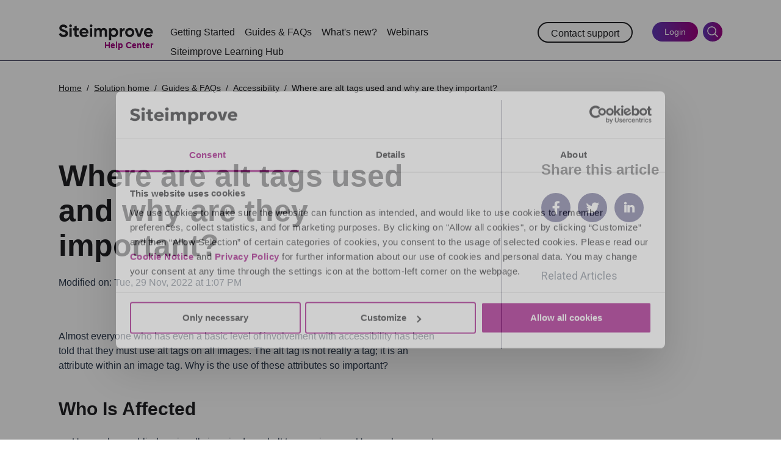

--- FILE ---
content_type: text/html; charset=utf-8
request_url: https://help.siteimprove.com/support/solutions/articles/80000448480
body_size: 14098
content:
<!DOCTYPE html>
       
        <!--[if lt IE 7]><html class="no-js ie6 dew-dsm-theme " lang="en" dir="ltr" data-date-format="non_us"><![endif]-->       
        <!--[if IE 7]><html class="no-js ie7 dew-dsm-theme " lang="en" dir="ltr" data-date-format="non_us"><![endif]-->       
        <!--[if IE 8]><html class="no-js ie8 dew-dsm-theme " lang="en" dir="ltr" data-date-format="non_us"><![endif]-->       
        <!--[if IE 9]><html class="no-js ie9 dew-dsm-theme " lang="en" dir="ltr" data-date-format="non_us"><![endif]-->       
        <!--[if IE 10]><html class="no-js ie10 dew-dsm-theme " lang="en" dir="ltr" data-date-format="non_us"><![endif]-->       
        <!--[if (gt IE 10)|!(IE)]><!--><html class="no-js  dew-dsm-theme " lang="en" dir="ltr" data-date-format="non_us"><!--<![endif]-->
	<head>
		
		<title> Where are alt tags used and why are they important? </title>

      <meta charset="utf-8" />
      <meta http-equiv="X-UA-Compatible" content="IE=edge,chrome=1" />
      <meta name="description" content= "Good alt tags on images improve both accessibility and SEO. We give you some valuable tips for writing good alt texts." />
      <meta name="author" content= "" />
       <meta property="og:title" content="Where are alt tags used and why are they important?" />  <meta property="og:url" content="https://help.siteimprove.com/support/solutions/articles/80000448480-where-are-alt-tags-used-and-why-are-they-important-" />  <meta property="og:description" content=" Almost everyone who has even a basic level of involvement with accessibility has been told that they must use alt tags on all images. The alt tag is not really a tag; it is an attribute within an image tag. Why is the use of these attributes so i..." />  <meta property="og:image" content="https://s3.eu-central-1.amazonaws.com/euc-cdn.freshdesk.com/data/helpdesk/attachments/production/80016561802/logo/fQa6Jwl2asnkuumhvMNriQ5PYJqPFylf6g.png?X-Amz-Algorithm=AWS4-HMAC-SHA256&amp;amp;X-Amz-Credential=AKIAS6FNSMY2XLZULJPI%2F20251111%2Feu-central-1%2Fs3%2Faws4_request&amp;amp;X-Amz-Date=20251111T055311Z&amp;amp;X-Amz-Expires=604800&amp;amp;X-Amz-SignedHeaders=host&amp;amp;X-Amz-Signature=ae2855dabd8f93c326f56eb0a6f50969d49983a2b0449db1b76ff177219b3bcd" />  <meta property="og:site_name" content="Siteimprove" />  <meta property="og:type" content="article" />  <meta name="twitter:title" content="Where are alt tags used and why are they important?" />  <meta name="twitter:url" content="https://help.siteimprove.com/support/solutions/articles/80000448480-where-are-alt-tags-used-and-why-are-they-important-" />  <meta name="twitter:description" content=" Almost everyone who has even a basic level of involvement with accessibility has been told that they must use alt tags on all images. The alt tag is not really a tag; it is an attribute within an image tag. Why is the use of these attributes so i..." />  <meta name="twitter:image" content="https://s3.eu-central-1.amazonaws.com/euc-cdn.freshdesk.com/data/helpdesk/attachments/production/80016561802/logo/fQa6Jwl2asnkuumhvMNriQ5PYJqPFylf6g.png?X-Amz-Algorithm=AWS4-HMAC-SHA256&amp;amp;X-Amz-Credential=AKIAS6FNSMY2XLZULJPI%2F20251111%2Feu-central-1%2Fs3%2Faws4_request&amp;amp;X-Amz-Date=20251111T055311Z&amp;amp;X-Amz-Expires=604800&amp;amp;X-Amz-SignedHeaders=host&amp;amp;X-Amz-Signature=ae2855dabd8f93c326f56eb0a6f50969d49983a2b0449db1b76ff177219b3bcd" />  <meta name="twitter:card" content="summary" />  <meta name="keywords" content="accessibility, wcag, alt_tag, alternative_text, decorative_images, alt text, alt tag, alternative, Answer_Bot_include, A11Y_6_months_review" />  <link rel="canonical" href="https://help.siteimprove.com/support/solutions/articles/80000448480-where-are-alt-tags-used-and-why-are-they-important-" /> 
<meta http-equiv="Content-Security-Policy" content="default-src 'self' *.siteimprove.com *.siteimproveanalytics.com *.siteimproveanalytics.io; style-src 'self' 'unsafe-inline' *.freshdesk.com fonts.googleapis.com wchat.eu.freshchat.com tags.srv.stackadapt.com; img-src 'self' https: data: blob: siteimprove.com *.siteimprove.com *.siteimproveanalytics.com *.siteimproveanalytics.io pardot-marketing-bucket.s3.eu-central-1.amazonaws.com s3.eu-central-1.amazonaws.com b.6sc.co px.ads.linkedin.com www.google.com www.google.co.uk www.facebook.com bat.bing.com; font-src 'self' siteimprove.com *.siteimprove.com pardot-marketing-bucket.s3.eu-central-1.amazonaws.com fonts.gstatic.com *.freshdesk.com *.freshworks.com fonts.googleapis.com/css *.freshchat.com/; frame-src https: wchat.eu.freshchat.com consentcdn.cookiebot.com *.eu.webpush.freshchat.com www.facebook.com play.vidyard.com; connect-src www.google.com region1.analytics.google.com googleads.g.doubleclick.net consentcdn.cookiebot.com ipv6.6sc.co js.zi-scripts.com tags.srv.stackadapt.com ws.zoominfo.com secure.adnxs.com help.siteimprove.com siteimprove.freshdesk.com bat.bing.net n.clarity.ms; script-src 'self' 'unsafe-inline' 'unsafe-eval' *.siteimprove.com siteimproveanalytics.com *.siteimproveanalytics.com *.siteimproveanalytics.io wchat.eu.freshchat.com *.freshdesk.com *.freshworks.com https://s3.amazonaws.com/assets.freshdesk.com/ https://s3.amazonaws.com/cdn.freshdesk.com play.vidyard.com www.googletagmanager.com consentcdn.cookiebot.com consent.cookiebot.com snap.licdn.com j.6sc.co googleads.g.doubleclick.net pi.pardot.com connect.facebook.net tracking.g2crowd.com js.zi-scripts.com bat.bing.com tags.srv.stackadapt.com https://www.google.com/recaptcha/api.js https://www.recaptcha.net/recaptcha/ https://www.gstatic.com/recaptcha/ https://www.google.com/recaptcha/enterprise.js https://www.google-analytics.com/analytics.js https://static.freshdev.io/fdk/2.0/assets/fresh_parent.js https://s3.amazonaws.com/assets.freshdesk.com/widget/freshwidget.js https://www.dropbox.com/static/api/1/dropbox.js https://www.dropbox.com/static/api/2/dropins.js https://cdn.freshbots.ai/assets/share/js/freshbots.min.js https://cdn.euc-freshbots.ai/assets/share/js/freshbots.min.js https://cdn.in-freshbots.ai/assets/share/js/freshbots.min.js https://cdn.au-freshbots.ai/assets/share/js/freshbots.min.js https://www.clarity.ms/tag/uet/97184602 https://www.clarity.ms/s/0.8.9/clarity.js;">
<meta name="viewport" content="width=device-width, initial-scale=1.0" />
<meta name="format-detection" content="telephone=no" />
<meta name="google-site-verification" content="28U2lTJRYZoIwk-tZ7QBGysyLFFoCGQ76HfpY67bLX4" />

<link href="https://siteimprove.com/globalassets/media/rebrand2025/favicon/apple_favicon_180x180.png" rel="apple-touch-icon" sizes="180x180">
<link href="https://siteimprove.com/globalassets/media/rebrand2025/favicon/favicon_32x32.png" rel="icon" sizes="32x32" type="image/png">
<link href="https://siteimprove.com/globalassets/media/rebrand2025/favicon/favicon_16x16.png" rel="icon" sizes="16x16" type="image/png">
<link href="https://siteimprove.com/globalassets/media/rebrand2025/favicon/safari_favicon_90x90.png" rel="icon" type="image/png" sizes="90x90">
<link href="https://siteimprove.com/globalassets/media/rebrand2025/favicon/favicon_32x32.png" rel="shortcut icon">
<meta name="msapplication-TileColor" content="#141155">
<meta name="theme-color" content="#ffffff">
<link rel="preload" href="https://siteimprove.com/globalassets/media/rebrand2025/fonts/IBMPlexSans-Bold.woff2" as="font" type="font/woff2" crossorigin />
<link rel="preload" href="https://siteimprove.com/globalassets/media/rebrand2025/fonts/IBMPlexSans-Bold.woff" as="font" type="font/woff" crossorigin />
<link rel="preload" href="https://siteimprove.com/globalassets/media/rebrand2025/fonts/IBMPlexSans-Regular.woff2" as="font" type="font/woff2" crossorigin />
<link rel="preload" href="https://siteimprove.com/globalassets/media/rebrand2025/fonts/IBMPlexSans-Regular.woff" as="font" type="font/woff" crossorigin />
<style>
  @font-face{font-family:IBMPlexSansRegular;src:url(https://siteimprove.com/globalassets/media/rebrand2025/fonts/IBMPlexSans-Regular.woff2) format("woff2"),url(https://siteimprove.com/globalassets/media/rebrand2025/fonts/IBMPlexSans-Regular.woff) format("woff");font-style:normal;font-display:swap}
  @font-face{font-family:IBMPlexSansBold Bold;src:url(https://siteimprove.com/globalassets/media/rebrand2025/fonts/IBMPlexSans-Bold.woff2) format("woff2"),url(https://siteimprove.com/globalassets/media/rebrand2025/fonts/IBMPlexSans-Bold.woff) format("woff");font-style:normal;font-display:swap}
  @font-face { font-family: "icons"; font-weight: normal; font-style: normal; src: url("https://pardot-marketing-bucket.s3.eu-central-1.amazonaws.com/v8/fonts/help-center.eot"); src: url("https://pardot-marketing-bucket.s3.eu-central-1.amazonaws.com/v8/fonts/help-center.eot?#iefix") format("embedded-opentype"), url("https://pardot-marketing-bucket.s3.eu-central-1.amazonaws.com/v8/fonts/help-center.woff2") format("woff2"), url("https://pardot-marketing-bucket.s3.eu-central-1.amazonaws.com/v8/fonts/help-center.woff") format("woff"), url("https://pardot-marketing-bucket.s3.eu-central-1.amazonaws.com/v8/fonts/help-center.ttf") format("truetype"), url("https://pardot-marketing-bucket.s3.eu-central-1.amazonaws.com/v8/fonts/help-center.svg#font") format("svg"); }
  @media screen and (-webkit-min-device-pixel-ratio:0) { @font-face { font-family: "help center"; src: url("https://pardot-marketing-bucket.s3.eu-central-1.amazonaws.com/v8/fonts/help-center.svg#help-center") format("svg"); } }
</style>
<style type="text/css" media="print">
  div#fc_frame.fc-widget-normal,
  iframe#fc_widget,
  #related_articles,
  .share-widget {
    display: none !important;
  }
</style>
		
		<!-- Adding meta tag for CSRF token -->
		<meta name="csrf-param" content="authenticity_token" />
<meta name="csrf-token" content="RIyVKGzmFlvSgzcqgaiov1BVB5hihD2CeQF+8iv9yvjqG049bXXpWYARZ0SoQC9wMb/ZsG2j0gHtOJrPsCJlRw==" />
		<!-- End meta tag for CSRF token -->
		
		<!-- Fav icon for portal -->
		<link rel='shortcut icon' href='https://s3.eu-central-1.amazonaws.com/euc-cdn.freshdesk.com/data/helpdesk/attachments/production/80503588701/fav_icon/eJeKd3dpaV-cvDIT5e1dycF_sGbb-1oyLQ.png' />

		<!-- Base stylesheet -->
 
		<link rel="stylesheet" media="print" href="https://euc-assets9.freshdesk.com/assets/cdn/portal_print-6e04b27f27ab27faab81f917d275d593fa892ce13150854024baaf983b3f4326.css" />
	  		<link rel="stylesheet" media="screen" href="https://euc-assets1.freshdesk.com/assets/cdn/falcon_portal_utils-f3f67169df4c7cbb49a5a6d9f44557a48e38aee5ed6f78487abcc1160bc4efb2.css" />	

		
		<!-- Theme stylesheet -->

		<link href="/support/theme.css?v=3&amp;d=1762282752" media="screen" rel="stylesheet" type="text/css">

		<!-- Google font url if present -->
		<link href='https://fonts.googleapis.com/css?family=Roboto:regular,italic,500,700,700italic' rel='stylesheet' type='text/css' nonce='bXLwKjjaFfqeVikWdqjxhw=='>

		<!-- Including default portal based script framework at the top -->
		<script src="https://euc-assets1.freshdesk.com/assets/cdn/portal_head_v2-797ad21726553bbb0591a4f4e49a751bafdab2dbc5ba38ebc24c53bde52837bc.js"></script>
		<!-- Including syntexhighlighter for portal -->
		<script src="https://euc-assets3.freshdesk.com/assets/cdn/prism-841b9ba9ca7f9e1bc3cdfdd4583524f65913717a3ab77714a45dd2921531a402.js"></script>

		

		<!-- Access portal settings information via javascript -->
		 <script type="text/javascript">     var portal = {"language":"en","name":"Siteimprove","contact_info":"","current_page_name":"article_view","current_tab":"solutions","vault_service":{"url":"https://vault-service-eu.freshworks.com/data","max_try":2,"product_name":"fd"},"current_account_id":1779101,"preferences":{"bg_color":"#f4f5f6","header_color":"#ffffff","help_center_color":"#f4f5f6","footer_color":"#202124","tab_color":"#ffffff","tab_hover_color":"#1b4ea1","btn_background":"#ffffff","btn_primary_background":"#26227c","base_font":"Roboto","text_color":"#202124","headings_font":"Roboto","headings_color":"#202124","link_color":"#0206fe","link_color_hover":"#0a399e","input_focus_ring_color":"#1b4ea1","non_responsive":"true","personalized_articles":true},"image_placeholders":{"spacer":"https://euc-assets10.freshdesk.com/assets/misc/spacer.gif","profile_thumb":"https://euc-assets10.freshdesk.com/assets/misc/profile_blank_thumb-4a7b26415585aebbd79863bd5497100b1ea52bab8df8db7a1aecae4da879fd96.jpg","profile_medium":"https://euc-assets9.freshdesk.com/assets/misc/profile_blank_medium-1dfbfbae68bb67de0258044a99f62e94144f1cc34efeea73e3fb85fe51bc1a2c.jpg"},"falcon_portal_theme":true,"current_object_id":80000448480};     var attachment_size = 20;     var blocked_extensions = "";     var allowed_extensions = "";     var store = { 
        ticket: {},
        portalLaunchParty: {} };    store.portalLaunchParty.ticketFragmentsEnabled = false; </script> 


			    <script src="https://wchat.eu.freshchat.com/js/widget.js" nonce="bXLwKjjaFfqeVikWdqjxhw=="></script>

	</head>
	<body>
            	
		
		
		<div class="page-wrapper">
  
<header class="header-main">
  <noscript><iframe src="https://www.googletagmanager.com/ns.html?id=GTM-W56S73X" height="0" width="0" style="display:none;visibility:hidden" title="Google Tag Manager" aria-hidden="true"></iframe></noscript>
  <a class="vh f" href="#main">Skip to main content</a>
  <div class="header-main__wrap">
    <a href="/support/home" class="logo">
      <svg xmlns="http://www.w3.org/2000/svg" xmlns:xlink="http://www.w3.org/1999/xlink" viewBox="0 0 490.2 82.7" xml:space="preserve" aria-label="Siteimprove">
        <g>
          <g>
            <path d="M0,50.4l10.6-6.2c2.3,5.9,6.7,9.6,14.5,9.6c7.5,0,10.1-3.2,10.1-6.7c0-4.7-4.2-6.5-13.6-9.2 c-9.6-2.8-19-6.8-19-18.8c0-11.9,9.9-18.7,20.7-18.7c10.4,0,18.3,5.3,22.5,14.1l-10.4,6c-2.3-4.8-5.7-8.1-12.1-8.1 c-5.2,0-8.3,2.7-8.3,6.3c0,3.9,2.4,5.9,12,8.8c10,3.2,20.6,6.5,20.6,19.4c0,11.8-9.5,19-22.9,19C11.9,66,3.4,59.8,0,50.4z" />
            <path d="M53.9,7.2C53.9,3.3,57.1,0,61,0c4,0,7.2,3.3,7.2,7.2S65,14.3,61,14.3C57.1,14.3,53.9,11.1,53.9,7.2z M55.2,19.7h11.6v45H55.2V19.7z" />
            <path d="M93,30.9v18.7c0,4.9,3.5,5,10.2,4.6v10.5c-16.3,1.8-21.8-3-21.8-15.1V30.9h-7.8V19.7h7.8v-9.1L93,7.1v12.6 h10.2v11.2C103.2,30.9,93,30.9,93,30.9z" />
            <path d="M132.5,55.5c4.5,0,8.1-1.9,10.1-4.5l9.4,5.4c-4.2,6.1-11,9.6-19.6,9.6c-15.1,0-24.7-10.4-24.7-23.8 s9.6-23.8,23.8-23.8c13.3,0,22.8,10.5,22.8,23.8c0,1.7-0.2,3.2-0.5,4.8h-33.9C121.5,52.9,126.4,55.5,132.5,55.5z M142.6,38 c-1.4-6.5-6.3-9.1-11.2-9.1c-6.2,0-10.4,3.3-11.8,9.1H142.6z" />
            <path d="M161,7.2c0-3.9,3.2-7.2,7.1-7.2c4,0,7.2,3.3,7.2,7.2s-3.2,7.1-7.2,7.1C164.2,14.3,161,11.1,161,7.2z M162.3,19.7h11.6v45h-11.6V19.7L162.3,19.7z" />
            <path d="M251.4,37v27.7h-11.6V37.8c0-5.3-2.7-8.6-7.6-8.6c-5.1,0-8.4,3.4-8.4,10.2v25.3h-11.6V37.8 c0-5.3-2.7-8.6-7.6-8.6c-5,0-8.5,3.4-8.5,10.2v25.3h-11.6v-45h11.6v4.8c2.5-3.8,6.8-6,12.5-6c5.6,0,9.7,2.3,12.2,6.5 c2.8-4.1,7.3-6.5,13.4-6.5C244.6,18.5,251.4,25.7,251.4,37z" />
            <path d="M309.5,42.2c0,13.4-9.9,23.8-22,23.8c-6.6,0-11.3-2.4-14.6-6.6v23.3h-11.6v-63h11.6V25 c3.2-4.1,8-6.6,14.6-6.6C299.5,18.5,309.5,28.8,309.5,42.2z M297.8,42.2c0-7.6-5.3-12.7-12.5-12.7c-7.1,0-12.4,5.1-12.4,12.7 s5.3,12.7,12.4,12.7C292.5,54.9,297.8,49.8,297.8,42.2z" />
            <path d="M342.9,18.8v13c-6-0.7-13.7,2-13.7,11.4v21.5h-11.6v-45h11.6v7.7C331.6,21.3,337.3,18.8,342.9,18.8z" />
            <path d="M345.6,42.2c0-13.4,10.5-23.8,23.8-23.8c13.2,0,23.9,10.4,23.9,23.8S382.6,66,369.4,66 C356.2,66,345.6,55.6,345.6,42.2z M381.7,42.2c0-7.3-5.3-12.4-12.2-12.4c-6.8,0-12.2,5.1-12.2,12.4s5.3,12.4,12.2,12.4 C376.3,54.6,381.7,49.5,381.7,42.2z" />
            <path d="M442.1,19.7l-17.1,45h-13.2l-17.1-45h12.8l10.9,31.5l11-31.5C429.4,19.7,442.1,19.7,442.1,19.7z" />
            <path d="M468.4,55.5c4.5,0,8.1-1.9,10.1-4.5l9.4,5.4c-4.2,6.1-11,9.6-19.6,9.6c-15.1,0-24.7-10.4-24.7-23.8 s9.6-23.8,23.8-23.8c13.3,0,22.8,10.5,22.8,23.8c0,1.7-0.2,3.2-0.5,4.8h-33.9C457.3,52.9,462.2,55.5,468.4,55.5z M478.4,38 c-1.4-6.5-6.3-9.1-11.2-9.1c-6.2,0-10.4,3.3-11.8,9.1H478.4z" />
          </g>
        </g>
      </svg>
      <span class="appname">Help Center</span>
    </a>
    <div class="nav-wrapper">
      <nav class="nav-main clear" aria-label="Main menu" data-module="navigation">
        <div class="nav-main__actions clear">
          <button class="btn btn-s nav-close toggle-mobile-nav">Close menu</button>
        </div>
        <ul class="nav-main__items clear">
          <li class="nav-main__item">
            <a href="/support/solutions/80000220153" class="nav-item">Getting Started</a>
          </li>
          <li class="nav-main__item">
            <a href="/support/solutions/80000220156" class="nav-item">Guides &amp; FAQs</a>
          </li>
          <li class="nav-main__item">
            <a href="/support/solutions/80000220157" class="nav-item">What's new?</a>
          </li>
          <li class="nav-main__item">
            <a href="/support/solutions/80000220155" class="nav-item">Webinars</a>
          </li>
          <li class="nav-main__item">
            <a href="/support/solutions/articles/80001188061-siteimprove-learning-hub" class="nav-item">Siteimprove Learning Hub</a>
          </li>
        </ul>
        <div class="cta-mobile clear">
          
            <a href="https://my2.siteimprove.com/app/Home/Support/1?SupportLink=https://help.siteimprove.com/support/home" class="btn btn-s cta">Login</a>
          
        </div>
        <ul class="service-menu-mobile clear">
          <li><a href="/support/tickets/new" class="service-menu__link">Contact support</a></li>
        </ul>
      </nav>
    </div>
    <div class="actions">
      <ul class="service-menu">
        <li><a href="/support/tickets/new" class="service-menu__link">Contact support</a></li>
      </ul>
      
        <a href="https://my2.siteimprove.com/app/Home/Support/1?SupportLink=https://help.siteimprove.com/support/home" class="btn btn-s cta">Login</a>
      
      
        <button class="btn btn-s btn-icon toggle-search" aria-label="Open search">
          <span class="ico" aria-hidden="true">
            <svg xmlns="http://www.w3.org/2000/svg" x="0px" y="0px" viewBox="0 0 30 30">
              <path d="M 13 3 C 7.4889971 3 3 7.4889971 3 13 C 3 18.511003 7.4889971 23 13 23 C 15.396508 23 17.597385 22.148986 19.322266 20.736328 L 25.292969 26.707031 A 1.0001 1.0001 0 1 0 26.707031 25.292969 L 20.736328 19.322266 C 22.148986 17.597385 23 15.396508 23 13 C 23 7.4889971 18.511003 3 13 3 z M 13 5 C 17.430123 5 21 8.5698774 21 13 C 21 17.430123 17.430123 21 13 21 C 8.5698774 21 5 17.430123 5 13 C 5 8.5698774 8.5698774 5 13 5 z"></path>
            </svg>
          </span>
        </button>
        <div class="header-search" data-module="search">
          <form class="hc-search-form print--remove" autocomplete="off" action="/support/search/solutions" id="hc-search-form" data-csrf-ignore="true">
	<div class="hc-search-input">
	<label for="support-search-input" class="hide">Enter your search term here...</label>
		<input placeholder="Enter your search term here..." type="text"
			name="term" class="special" value=""
            rel="page-search" data-max-matches="10" id="support-search-input">
	</div>
	<div class="hc-search-button">
		<button class="btn btn-primary" aria-label="Search" type="submit" autocomplete="off">
			<i class="mobile-icon-search hide-tablet"></i>
			<span class="hide-in-mobile">
				Search
			</span>
		</button>
	</div>
</form>
        </div>
      
      <button class="btn btn-s nav-open" aria-expanded="false" aria-label="Menu">Menu</button>
    </div>
  </div>
</header>


  <main id="main" class="content-main">
    
    <!-- Notification Messages -->
     <div class="alert alert-with-close notice hide" id="noticeajax"></div> 
    
      <div class="grid pt0 pb0">
  <div class="col col-12 pb0">
    <nav aria-label="breadcrumbs" class="crumbs">
      <ul>
        <li><a href="/support/home">Home</a></li>
        <li><a href="/support/solutions">Solution home</a></li>
        <li><a href="/support/solutions/80000220156">Guides &amp; FAQs</a></li>
        <li><a href="/support/solutions/folders/80000324160">Accessibility</a></li>
        <li>Where are alt tags used and why are they important?</li>
      </ul>
    </nav>
  </div>
</div>
<div class="grid grid-lines grid-columns" id="article-show-80000448480">
  <div class="grid grid-columns__content">
    <div class="col col-12">
      <h1 class="mb30">Where are alt tags used and why are they important?</h1>
      <div class="author clear">
        
        <p class="s">Modified on: Tue, 29 Nov, 2022 at  1:07 PM</p>
      </div>
    </div>
    <div class="col col-12 article">
      <p data-identifyelement="505" dir="ltr">Almost everyone who has even a basic level of involvement with accessibility has been told that they must use alt tags on all images. The alt tag is not really a tag; it is an attribute within an image tag. Why is the use of these attributes so important?</p><h2 data-identifyelement="508" dir="ltr">Who Is Affected</h2><ul data-identifyelement="511"><li data-identifyelement="512" dir="ltr">Users who are blind or visually impaired need alt tags on images. Users who cannot see the screen and depend on a screen reader will have no way of comprehending an image on the page. Without an alt tag, the screen reader will read the source code and the user who is blind will most likely hear something such as “graphic 42368” or the filename of the image, such as “graphic htrn.png”. The alt tag describes the image or at least states what the image is trying to convey to the person seeing the page. In addition, users of screen magnification may not be able to get a complete view of the image and thus need the alt tag to let them know what the purpose of the image is.</li><li data-identifyelement="518" dir="ltr">Some individuals with certain types of cognitive issues cannot understand the purpose of an image on a web page. They can hover the mouse over an image and see the alt tag, and the alt tag can convey to them the purpose of the image and thus greatly enhance their web experience.</li><li data-identifyelement="524" dir="ltr">It's worth noting that search engine optimization (SEO) &nbsp;is also improved when images are tagged correctly.</li></ul><h2 data-identifyelement="531" dir="ltr">Some Considerations</h2><ul data-identifyelement="534"><li data-identifyelement="535" dir="ltr">Remember that alt tags need to convey the purpose of the image and not necessarily a word-for-word description. So do your best to give essential elements of description while conveying why the image is present.</li><li data-identifyelement="541" dir="ltr">Keep it brief. If your alt tag needs to be lengthy in order to convey the information the user needs to understand, consider using a long description (longdesc) or giving a detailed description of the image in the text of the page.</li><li data-identifyelement="547" dir="ltr">If the image is purely decorative and serves no informational purpose, use a null alt tag &lt;alt=""&gt;. Screen readers ignore these null alt tags and the screen reader user will never even know these decorative images exist.<br><br data-identifyelement="551"><strong data-identifyelement="552" dir="ltr">Additional resources:</strong></li><li data-identifyelement="555"><a data-identifyelement="556" dir="ltr" href="https://help.siteimprove.com/support/solutions/articles/80000863904" rel="noopener noreferrer" target="_blank">Accessibility: Image alt text best practices</a></li></ul>
    </div>
    
    <div class="col col-12">
      <div class="vote">
        <p class="article-vote" id="voting-container" 
											data-user-id="" 
											data-article-id="80000448480"
											data-language="en">
										Did you find it helpful?<span data-href="/support/solutions/articles/80000448480/thumbs_up" class="vote-up a-link" id="article_thumbs_up" 
									data-remote="true" data-method="put" data-update="#voting-container" 
									data-user-id=""
									data-article-id="80000448480"
									data-language="en"
									data-update-with-message="Glad we could be helpful. Thanks for the feedback.">
								Yes</span><span class="vote-down-container"><span data-href="/support/solutions/articles/80000448480/thumbs_down" class="vote-down a-link" id="article_thumbs_down" 
									data-remote="true" data-method="put" data-update="#vote-feedback-form" 
									data-user-id=""
									data-article-id="80000448480"
									data-language="en"
									data-hide-dom="#voting-container" data-show-dom="#vote-feedback-container">
								No</span></span></p><a class="hide a-link" id="vote-feedback-form-link" data-hide-dom="#vote-feedback-form-link" data-show-dom="#vote-feedback-container">Send feedback</a><div id="vote-feedback-container"class="hide">	<div class="lead">Sorry we couldn't be helpful. Help us improve this article with your feedback.</div>	<div id="vote-feedback-form">		<div class="sloading loading-small loading-block"></div>	</div></div>
      </div>
    </div>
  </div>
  <aside class="grid grid-columns__sidebar">
    <div class="col col-12">
      <div class="w100 share-widget txt-c clear">
        <h2 class="h3">Share this article</h2>
        <a class="share facebook ico-facebook-f" href=""><span class="vh">Share on Facebook</span></a>
        <a class="share twitter ico-twitter-squared" href=""><span class="vh">Share on Twitter</span></a>
        <a class="share linkedin ico-linkedin-2" href=""><span class="vh">Share on LinkedIn</span></a>
      </div>
    </div>
    <div class="col col-12">
      <div id="related_articles"><div class="cs-g-c"><section class="article-list"><h3 class="list-lead">Related Articles</h3><ul rel="remote" 
			data-remote-url="/support/search/articles/80000448480/related_articles?container=related_articles&limit=10" 
			id="related-article-list"></ul></section></div></div>
    </div>
  </aside>
</div>
    
  </main>
  
<footer class="footer-main">
  <div class="grid">
	<div class="col col-12 col-nest footer-main__end">
      <div class="col col-12 footer-main__legal">
      	<ul>
          <li><a href="https://www.siteimprove.com/privacy/">Privacy</a></li>
          <li><a href="https://www.siteimprove.com/vpat/">VPAT</a></li>
          <li><a href="https://www.siteimprove.com/legal/">Legal</a></li>
          <li><a href="https://www.siteimprove.com/accessibility-statement/">Accessibility Statement</a></li>
        </ul>
        <p class="s clear">Siteimprove is a registered trademark of Siteimprove A/S - All rights reserved. 2025</p>
      </div>
	</div>
  </div>
</footer>

  <script>var iso_lang = 'en-US';</script>
  <!--[if lt IE 9]><script src="https://s3.eu-central-1.amazonaws.com/pardot-marketing-bucket/js/html5shiv.min.js"></script><![endif]-->
  <script type="text/javascript">
    function downloadJSAtOnload() {
      $ = jQuery;
      (function (w, d, s, l, i) { w[l] = w[l] || []; w[l].push({ 'gtm.start': new Date().getTime(), event: 'gtm.js' }); var f = d.getElementsByTagName(s)[0], j = d.createElement(s), dl = l != 'dataLayer' ? '&l=' + l : ''; j.async = true; j.src = 'https://www.googletagmanager.com/gtm.js?id=' + i + dl; f.parentNode.insertBefore(j, f); })(window, document, 'script', 'dataLayer', 'GTM-W56S73X');
    }
    if (window.addEventListener)
      window.addEventListener("load", downloadJSAtOnload, false);
    else if (window.attachEvent)
      window.attachEvent("onload", downloadJSAtOnload);
    else window.onload = downloadJSAtOnload;
  </script>
  <script>
    //console.log("about to get to jquery");
	jQuery(document).ready(function(){
      //console.log("jquery is ready");
      jQuery('.accordion').attr({'role':'tablist','aria-multiselectable':!0});jQuery('.accordion button').each(function(){var $this=jQuery(this),$panel=$this.next('.accordion__panel'),id=$this.attr('id'),open=$this.attr('data-state')!=undefined?!0:!1;$this.attr({'aria-controls':'panel-'+id,'aria-expanded':open?!0:!1,'aria-selected':open?!0:!1,'role':'tab'});$panel.attr({'id':'panel-'+id,'aria-labelledby':id,'aria-hidden':open?!1:!0,'role':'tabpanel'})});jQuery('.accordion button[role="tab"]').on('click',function(e){e.preventDefault();var $button=jQuery(this),$panel=jQuery('#'+$button.attr('aria-controls'))
	  if($button.attr('aria-expanded')==='false'){$button.attr('aria-expanded','true');$panel.attr('aria-hidden','false')}else{$button.attr('aria-expanded','false');$panel.attr('aria-hidden','true')}});jQuery('.accordion button[role="tab"]').on('focus',function(e){jQuery(this).attr('aria-selected','true')});jQuery('.accordion button[role="tab"]').on('blur',function(e){jQuery(this).attr('aria-selected','false')})
  	  jQuery('select').each(function(){if(!jQuery(this).parent().hasClass('select')){jQuery(this).wrap('<div class="select"/>');}});
      var $button;
      function closeSearch(){jQuery("header.header-main .header-search").removeClass("open"),jQuery("header.header-main .toggle-search").focus(),jQuery('header.header-main .header-search input[type="text"]').val(""),jQuery(document).off("keyup.search"),jQuery("html").unbind("click.search-panel")}function closeMobileNav(){jQuery("body").removeClass("oh"),jQuery(".nav-wrapper").removeClass("open"),$button.attr("aria-expanded",!1).focus(),jQuery(document).off("keydown.mm")}jQuery("header.header-main .toggle-search").on("click",(function(e){e.preventDefault();jQuery("body");var a=jQuery(".header-search"),t=jQuery('input[type="text"]',a);!!a.hasClass("open")?closeSearch():(a.addClass("open"),setTimeout((function(){t.focus()}),200),jQuery(document).on("keyup.search",(function(e){27==e.keyCode&&closeSearch()})),jQuery("html").bind("click.search-panel",(function(e){0==$(e.target).closest(".header-search").length&&0==$(e.target).closest("button.toggle-search").length&&closeSearch()})))})),jQuery("header.header-main .nav-open").on("click",(function(e){e.preventDefault();var a=jQuery("body"),t=jQuery(".nav-wrapper");$button=$(this),setTimeout((function(){a.addClass("oh"),t.addClass("open"),$button.attr("aria-expanded",!0),jQuery(".nav-close",t).focus()}),0),jQuery(document).on("keydown.mm",(function(e){if(27===e.keyCode&&(closeMobileNav(),e.preventDefault()),9===e.keyCode){var a=t.find("*").filter("a[href], area[href], input:not([type='hidden']):not([disabled]), select:not([disabled]), textarea:not([disabled]), button:not([disabled]), iframe, object, embed, *[contenteditable]").filter(":visible"),n=$(document.activeElement),r=a.length,o=a.index(n);e.shiftKey||o!=r-1||(a.get(0).focus(),e.preventDefault()),e.shiftKey&&0==o&&(a.get(r-1).focus(),e.preventDefault())}}))})),jQuery("header.header-main .nav-close").on("click",(function(e){closeMobileNav()}));
      jQuery(".btn-menu .btn").on("click",(function(e){e.preventDefault();var n=$(this),t=n.next(),a=!!n.hasClass("open");jQuery(".btn-menu .btn").not(n).removeClass("open").attr("aria-expanded","false"),jQuery(".btn-menu .btn-menu__options").not(t).removeClass("open"),a?(t.removeClass("open"),n.removeClass("open").attr("aria-expanded","false"),jQuery("html").unbind("click.btn-menu")):(t.addClass("open"),n.addClass("open").attr("aria-expanded","true"),jQuery("html").bind("click.btn-menu",(function(e){0==$(e.target).closest(".btn-menu .btn").length&&0==$(e.target).closest(".btn-menu .btn-menu__options").length&&(jQuery(".btn-menu .btn").removeClass("open").attr("aria-expanded","false"),jQuery(".btn-menu .btn-menu__options").removeClass("open"))})))}));
      jQuery('body').on('click','.share.ico-facebook-f, .share.facebook', facebookShare);
      jQuery('body').on('click','.share.ico-twitter-squared, .share.twitter', twitterShare);
      jQuery('body').on('click','.share.ico-linkedin-2, .share.linkedin', linkedInShare);
	  
      var windowLocation=window.location.href;
      function facebookShare(){
        return window.open("https://www.facebook.com/sharer/sharer.php?u="+windowLocation,"facebookWindow","height=380,width=660,resizable=0,toolbar=0,menubar=0,status=0,location=0,scrollbars=0"),!1
      }
      function twitterShare(){
        var t = "";
        if(jQuery("h1").length>0)
          t=encodeURIComponent(jQuery("h1").text());
        else 
          t=encodeURIComponent(jQuery(document).find("title").text());
        return window.open("http://twitter.com/intent/tweet?text="+t+" "+windowLocation,"twitterWindow","height=380,width=660,resizable=0,toolbar=0,menubar=0,status=0,location=0,scrollbars=0"),!1
      }
      function linkedInShare(){
        var t = "";
        if(jQuery("h1").length>0)
          t=encodeURIComponent(jQuery("h1").text());
        else 
          t=encodeURIComponent(jQuery(document).find("title").text());
        return window.open("http://www.linkedin.com/shareArticle?mini=true&url="+windowLocation+"&title="+t,"linkedInWindow","height=480,width=660,resizable=0,toolbar=0,menubar=0,status=0,location=0,scrollbars=0"),!1
      }
      manageTables();
      if(jQuery('#related_articles ul li').length < 1){
        //jQuery('#related_articles').remove();
      }
	});
    
	function manageTables(){
	  jQuery('.article table').each(function(){
	    if(!jQuery(this).hasClass('nojs')){

          var jQuerythis = jQuery(this),
            headertext = [],
            jQueryheaders = jQuery('th',jQuerythis),
            jQuerytablerows = jQuery('tr',jQuerythis);

          jQuerythis.addClass('mq');

          jQueryheaders.each(function(){
            headertext.push(jQuery(this).text());
          });

          jQuerytablerows.each(function(){
            jQuery('td',this).each(function(i,td){
              jQuery(this).attr('data-th', headertext[i]);
            });
          });
        }
      });
    }
    
    /* Vote */
    jQuery('.vote .vote-down').on('click',function(){
      jQuery('#vote-feedback-container').removeClass('hide');
      setTimeout(function(){
        jQuery('.vote form a.btn').addClass('ml15');
      },200);
    });
  </script>
  <script async src="https://play.vidyard.com/embed/v4.js"></script>
  <script>
    function vidyardIframeCode (uuid) {
      var srcPath = '//play.vidyard.com/' + uuid;
      return '<iframe class="vidyard_iframe" src="' + srcPath + '" width="640" height="360" scrolling="no" frameborder="0" allowtransparency="true" allowfullscreen></iframe>';
    };
    document.querySelectorAll('.vidyard-player-embed').forEach(function(image){
      image.parentElement.innerHTML = vidyardIframeCode(image.dataset.uuid)
    });
  </script>

</div>



			<script src="https://euc-assets3.freshdesk.com/assets/cdn/portal_bottom_v2-c965b600661ae755df334e9d82733eb17074ff5631860af317a80cadd156abcf.js"></script>

		<script src="https://euc-assets8.freshdesk.com/assets/cdn/redactor-0df11edb646e067826ce1bd4869ad1f253596b54f46bc575622e57274eeaded0.js"></script> 
		<script src="https://euc-assets1.freshdesk.com/assets/cdn/lang/en-4a75f878b88f0e355c2d9c4c8856e16e0e8e74807c9787aaba7ef13f18c8d691.js"></script>
		<!-- for i18n-js translations -->
  		<script src="https://euc-assets5.freshdesk.com/assets/cdn/i18n/portal/en-7dc3290616af9ea64cf8f4a01e81b2013d3f08333acedba4871235237937ee05.js"></script>
		<!-- Including default portal based script at the bottom -->
		<script nonce="bXLwKjjaFfqeVikWdqjxhw==">
//<![CDATA[
	
	jQuery(document).ready(function() {
					
		// Setting the locale for moment js
		moment.lang('en');

		var validation_meassages = {"required":"This field is required.","remote":"Please fix this field.","email":"Please enter a valid email address.","url":"Please enter a valid URL.","date":"Please enter a valid date.","dateISO":"Please enter a valid date ( ISO ).","number":"Please enter a valid number.","digits":"Please enter only digits.","creditcard":"Please enter a valid credit card number.","equalTo":"Please enter the same value again.","two_decimal_place_warning":"Value cannot have more than 2 decimal digits","select2_minimum_limit":"Please type %{char_count} or more letters","select2_maximum_limit":"You can only select %{limit} %{container}","maxlength":"Please enter no more than {0} characters.","minlength":"Please enter at least {0} characters.","rangelength":"Please enter a value between {0} and {1} characters long.","range":"Please enter a value between {0} and {1}.","max":"Please enter a value less than or equal to {0}.","min":"Please enter a value greater than or equal to {0}.","select2_maximum_limit_jq":"You can only select {0} {1}","facebook_limit_exceed":"Your Facebook reply was over 8000 characters. You'll have to be more clever.","messenger_limit_exceeded":"Oops! You have exceeded Messenger Platform's character limit. Please modify your response.","not_equal_to":"This element should not be equal to","email_address_invalid":"One or more email addresses are invalid.","twitter_limit_exceed":"Oops! You have exceeded Twitter's character limit. You'll have to modify your response.","password_does_not_match":"The passwords don't match. Please try again.","valid_hours":"Please enter a valid hours.","reply_limit_exceed":"Your reply was over 2000 characters. You'll have to be more clever.","url_format":"Invalid URL format","url_without_slash":"Please enter a valid URL without '/'","link_back_url":"Please enter a valid linkback URL","requester_validation":"Please enter a valid requester details or <a href=\"#\" id=\"add_requester_btn_proxy\">add new requester.</a>","agent_validation":"Please enter valid agent details","email_or_phone":"Please enter a Email or Phone Number","upload_mb_limit":"Upload exceeds the available 15MB limit","invalid_image":"Invalid image format","atleast_one_role":"At least one role is required for the agent","invalid_time":"Invalid time.","remote_fail":"Remote validation failed","trim_spaces":"Auto trim of leading & trailing whitespace","hex_color_invalid":"Please enter a valid hex color value.","name_duplication":"The name already exists.","invalid_value":"Invalid value","invalid_regex":"Invalid Regular Expression","same_folder":"Cannot move to the same folder.","maxlength_255":"Please enter less than 255 characters","decimal_digit_valid":"Value cannot have more than 2 decimal digits","atleast_one_field":"Please fill at least {0} of these fields.","atleast_one_portal":"Select atleast one portal.","custom_header":"Please type custom header in the format -  header : value","same_password":"Should be same as Password","select2_no_match":"No matching %{container} found","integration_no_match":"no matching data...","time":"Please enter a valid time","valid_contact":"Please add a valid contact","field_invalid":"This field is invalid","select_atleast_one":"Select at least one option.","ember_method_name_reserved":"This name is reserved and cannot be used. Please choose a different name."}	

		jQuery.extend(jQuery.validator.messages, validation_meassages );


		jQuery(".call_duration").each(function () {
			var format,time;
			if (jQuery(this).data("time") === undefined) { return; }
			if(jQuery(this).hasClass('freshcaller')){ return; }
			time = jQuery(this).data("time");
			if (time>=3600) {
			 format = "hh:mm:ss";
			} else {
				format = "mm:ss";
			}
			jQuery(this).html(time.toTime(format));
		});
	});

	// Shortcuts variables
	var Shortcuts = {"global":{"help":"?","save":"mod+return","cancel":"esc","search":"/","status_dialog":"mod+alt+return","save_cuctomization":"mod+shift+s"},"app_nav":{"dashboard":"g d","tickets":"g t","social":"g e","solutions":"g s","forums":"g f","customers":"g c","reports":"g r","admin":"g a","ticket_new":"g n","compose_email":"g m"},"pagination":{"previous":"alt+left","next":"alt+right","alt_previous":"j","alt_next":"k"},"ticket_list":{"ticket_show":"return","select":"x","select_all":"shift+x","search_view":"v","show_description":"space","unwatch":"w","delete":"#","pickup":"@","spam":"!","close":"~","silent_close":"alt+shift+`","undo":"z","reply":"r","forward":"f","add_note":"n","scenario":"s"},"ticket_detail":{"toggle_watcher":"w","reply":"r","forward":"f","add_note":"n","close":"~","silent_close":"alt+shift+`","add_time":"m","spam":"!","delete":"#","show_activities_toggle":"}","properties":"p","expand":"]","undo":"z","select_watcher":"shift+w","go_to_next":["j","down"],"go_to_previous":["k","up"],"scenario":"s","pickup":"@","collaboration":"d"},"social_stream":{"search":"s","go_to_next":["j","down"],"go_to_previous":["k","up"],"open_stream":["space","return"],"close":"esc","reply":"r","retweet":"shift+r"},"portal_customizations":{"preview":"mod+shift+p"},"discussions":{"toggle_following":"w","add_follower":"shift+w","reply_topic":"r"}};
	
	// Date formats
	var DATE_FORMATS = {"non_us":{"moment_date_with_week":"ddd, D MMM, YYYY","datepicker":"d M, yy","datepicker_escaped":"d M yy","datepicker_full_date":"D, d M, yy","mediumDate":"d MMM, yyyy"},"us":{"moment_date_with_week":"ddd, MMM D, YYYY","datepicker":"M d, yy","datepicker_escaped":"M d yy","datepicker_full_date":"D, M d, yy","mediumDate":"MMM d, yyyy"}};

	var lang = { 
		loadingText: "Please Wait...",
		viewAllTickets: "View all tickets"
	};


//]]>
</script> 

		

		<img src='/support/solutions/articles/80000448480-where-are-alt-tags-used-and-why-are-they-important-/hit' alt='Article views count' aria-hidden='true'/>
		<script type="text/javascript">
     		I18n.defaultLocale = "en";
     		I18n.locale = "en";
		</script>
			  <script nonce="bXLwKjjaFfqeVikWdqjxhw==">
//<![CDATA[

    jQuery(document).ready(function() {
      window.fcWidget.init({
        token: "dfad7e73-e9cf-421e-b001-b9914257d772",
        host: "https://wchat.eu.freshchat.com",
        cspNonce: "bXLwKjjaFfqeVikWdqjxhw==",
      });    
    });

//]]>
</script>
    	


		<!-- Include dynamic input field script for signup and profile pages (Mint theme) -->
	</body>
</html>


--- FILE ---
content_type: text/css; charset=utf-8
request_url: https://help.siteimprove.com/support/theme.css?v=3&d=1762282752
body_size: 26216
content:
.clearfix{*zoom:1}.clearfix:before,.clearfix:after{display:table;content:""}.clearfix:after{clear:both}.hide-text{font:0/0 a;color:transparent;text-shadow:none;background-color:transparent;border:0}input,select,textarea{font-family:Roboto,Helvetica,Arial,sans-serif;color:#183247}p{margin:0 0 10.9375px}p small{font-size:12px;color:#6f7c87}p big{font-size:inherit}.ui-widget,.ui-widget input,.ui-widget select,.ui-widget textarea,.ui-widget button{font-family:Roboto,Helvetica,Arial,sans-serif}.lead,.lead-small,.list-lead{line-height:28.4375px;font-size:18px;font-weight:200;color:inherit;font-family:Roboto,Helvetica,sans-serif}.lead b,.lead-small b,.list-lead b{font-weight:500}.links-inherit a,.list-lead a{font-size:16px;font-weight:600;letter-spacing:0.2px;font-family:Roboto,Helvetica,sans-serif;color:#202124}.links-inherit a:hover,.list-lead a:hover{color:#080809}.lead-small{font-size:13px}.list-lead{margin:10px 0}.no-results{color:#ccc;font-size:14px}.heading{font-family:Roboto,Helvetica,sans-serif;font-weight:normal;color:#202124}.light{font-weight:400}h1,h2,h3,h4,h5,h6{margin:0;text-rendering:optimizelegibility}h1 small,h2 small,h3 small,h4 small,h5 small,h6 small{font-weight:normal;color:#6f7c87}h1{font-size:28px;line-height:43.75px}h1 small{font-size:18px}h2{font-size:24px;line-height:26px}h2 small{font-size:16px}h3{font-size:20px;line-height:30.625px}h3 small{font-size:14px}h4,h5,h6{line-height:21.875px}h4{font-size:14px}h4 small{font-size:12px}h5{font-size:12px}h6{font-size:11px;color:#6f7c87;text-transform:uppercase}strong,b{font-weight:700}.page-header{padding-bottom:20.875px;margin:21.875px 0;border-bottom:1px solid #dcdcdc}.page-header h1{line-height:1}.intro{font-weight:200;margin-top:-6px;margin-bottom:0;font-size:14px;line-height:20px;color:#6f7c87}ul,ol{padding:0;margin:5px 0 5px 22px}ul ul,ul ol,ol ol,ol ul{margin-bottom:0}ul{list-style:disc}ol{list-style:decimal}li{line-height:21.875px}ul.unstyled,ol.unstyled{margin-left:0;list-style:none}ul.unstyled li,ol.unstyled li{padding:10px 4px;border-bottom:1px solid #DADFE3}ul.unstyled li a,ol.unstyled li a{font-size:14px;line-height:1.54;color:#183247;font-weight:600}ul.unstyled li a:hover,ol.unstyled li a:hover{color:#2753d7}.profile-edit-form.unstyled li{border-bottom:0;margin:0}dl{margin-bottom:21.875px}dt,dd{line-height:21.875px}dt{font-weight:bold;line-height:20.875px}dd{margin-left:10.9375px}.dl-horizontal dt{float:left;width:120px;clear:left;text-align:right;overflow:hidden;text-overflow:ellipsis;white-space:nowrap}.dl-horizontal dd{margin-left:130px}hr{margin:16.82692px 0;border:0;border-top:1px solid #dcdcdc;border-bottom:1px solid #fff}strong,.strong{font-weight:bold}em{font-style:italic}.muted{color:#6f7c87}abbr[title]{cursor:help;border-bottom:1px dotted #6f7c87}abbr.initialism{font-size:90%;text-transform:uppercase}blockquote{padding:0 0 0 15px;margin:0 0 21.875px;border-left:5px solid #dcdcdc}q:before,q:after,blockquote:before,blockquote:after{content:""}address{display:block;margin-bottom:21.875px;font-style:normal;line-height:21.875px}small{font-size:100%}cite{font-style:normal}.match{background-color:#fdfdb5}html,body{height:100%;width:100%;margin:0;padding:0}body{margin:0;font-family:Roboto,Helvetica,Arial,sans-serif;font-size:14px;line-height:21.875px;color:#202124;background-color:#f4f5f6;background-image:none;-webkit-font-feature-settings:"locl" 0;-moz-font-feature-settings:"locl" 0;-ms-font-feature-settings:"locl" 0;font-feature-settings:"locl" 0}a,.a-link{color:#0206fe;text-decoration:none}a:hover,.a-link:hover{color:#0a399e;text-decoration:underline}.a-link{cursor:pointer}*{-moz-box-sizing:border-box;-webkit-box-sizing:border-box;box-sizing:border-box}.page{*zoom:1;width:1140px;width:71.25rem;padding-left:10px;padding-left:.625rem;padding-right:10px;padding-right:.625rem;margin-left:auto;margin-right:auto;padding-top:10px;padding-bottom:10px;min-height:78%}.page:after{content:"";display:table;clear:both}.main{width:66%;margin:0;border:0;-moz-box-shadow:none;-webkit-box-shadow:none;box-shadow:none;border-radius:6px;border-bottom-right-radius:0;border-top-right-radius:0;float:left;border-right:1px solid #dadfe3;background-color:#fff}.sidebar{width:34%;float:left;-moz-box-shadow:none;-webkit-box-shadow:none;box-shadow:none;border-bottom-left-radius:0;border-top-left-radius:0;background-color:#f8f9fa;margin:0}.fc-portal-solution-home h2,.fc-community-sidebar h2,.fc-solution-home h2,.fc-community-content h2{margin-top:16px}.fc-article-show p{padding-top:4px;color:#202124}.sidebar #related_articles{display:none}.fc-community-sidebar p.intro,.fc-community-sidebar div a[href*="topics/new"]{display:none}.fc-community-sidebar .no-results a[href*="topics/new"]{display:inline-block;color:#2753d7}.export-custom-select{width:100%}.row-fluid{*zoom:1}.row-fluid:after{content:"";display:table;clear:both}.span1{width:7.22892%;float:left;margin-right:1.20482%;display:inline}.span2{width:15.66265%;float:left;margin-right:1.20482%;display:inline}.span3{width:24.09639%;float:left;margin-right:1.20482%;display:inline}.span4{width:32.53012%;float:left;margin-right:1.20482%;display:inline;margin-bottom:6px}.span5{width:40.96386%;float:left;margin-right:1.20482%;display:inline}.span6{width:49.39759%;float:left;margin-right:1.20482%;display:inline}.span7{width:57.83133%;float:left;margin-right:1.20482%;display:inline}.span8{width:66.26506%;float:left;margin-right:1.20482%;display:inline}.span9{width:74.6988%;float:left;margin-right:1.20482%;display:inline}.span10{width:83.13253%;float:left;margin-right:1.20482%;display:inline}.span11{width:91.56627%;float:left;margin-right:1.20482%;display:inline}.span12{width:100%;float:left;margin-right:1.20482%;display:inline}.omega{float:right;margin-right:0;*margin-left:-10px;display:inline;float:left;margin-right:0;display:inline}form{margin:0 0}fieldset{padding:0;margin:0;border:0}legend{display:block;width:100%;padding:0;margin-bottom:32.8125px;font-size:21px;line-height:43.75px;color:#9aa1a6;border:0;border-bottom:1px solid #e5e5e5}legend small{font-size:16.40625px;color:#6f7c87}label,input,button,select,textarea{font-size:14px;font-weight:normal;line-height:1.2}input,button,select,textarea{font-family:Roboto,Helvetica,Arial,sans-serif}label{display:block;margin-bottom:5px}select,textarea,input[type="text"],input[type="password"],input[type="datetime"],input[type="datetime-local"],input[type="date"],input[type="month"],input[type="time"],input[type="week"],input[type="number"],input[type="email"],input[type="url"],input[type="search"],input[type="tel"],input[type="color"],.uneditable-input{display:inline-block;padding:4px;margin-bottom:9px;font-size:14px;line-height:21.875px;color:#f8f9fa}select{font-size:12.6px}textarea,input[type="text"],input[type="password"],input[type="datetime"],input[type="datetime-local"],input[type="date"],input[type="month"],input[type="time"],input[type="week"],input[type="number"],input[type="email"],input[type="url"],input[type="search"],input[type="tel"],input[type="color"],.uneditable-input{background-color:#fff;border:1px solid #ccc;border-radius:3px;-moz-box-shadow:inset 0 1px 2px rgba(0,0,0,0.18);-webkit-box-shadow:inset 0 1px 2px rgba(0,0,0,0.18);box-shadow:inset 0 1px 2px rgba(0,0,0,0.18);-moz-transition:border linear 0.2s,box-shadow linear 0.2s;-o-transition:border linear 0.2s,box-shadow linear 0.2s;-webkit-transition:border linear 0.2s,box-shadow linear 0.2s;transition:border linear 0.2s,box-shadow linear 0.2s;height:40px;-moz-box-shadow:none;-webkit-box-shadow:none;box-shadow:none;color:#183247}textarea:focus,input[type="text"]:focus,input[type="password"]:focus,input[type="datetime"]:focus,input[type="datetime-local"]:focus,input[type="date"]:focus,input[type="month"]:focus,input[type="time"]:focus,input[type="week"]:focus,input[type="number"]:focus,input[type="email"]:focus,input[type="url"]:focus,input[type="search"]:focus,input[type="tel"]:focus,input[type="color"]:focus,.uneditable-input:focus{border-color:rgba(27,78,161,0.6);outline:0;outline:thin dotted \9;-moz-box-shadow:0px 0px 5px rgba(27,78,161,0.6);-webkit-box-shadow:0px 0px 5px rgba(27,78,161,0.6);box-shadow:0px 0px 5px rgba(27,78,161,0.6)}.checkbox.nested-child{padding-left:40px}textarea{height:auto}input[type="radio"],input[type="checkbox"]{margin:1px 0;*margin-top:0;line-height:normal;cursor:pointer}input[type="checkbox"]:before{width:12px;height:12px;border-radius:2px;top:-2px;left:0px;position:relative;background-color:#fff;content:'';display:inline-block;visibility:visible;border:1px solid #d3dbda}input[type="checkbox"]:checked:before{width:12px;height:12px;border-radius:2px;top:-2px;left:0px;position:relative;background-color:#02b875;content:'';display:inline-block;visibility:visible;border:1px solid #02b875}input[type="radio"]:checked:before{width:13px;height:13px;border-radius:15px;top:-2px;left:-1px;position:relative;background-color:#fff;content:'';display:inline-block;visibility:visible;border:1px solid #02b875}input[type="radio"]:before{width:13px;height:13px;border-radius:15px;top:-2px;left:-1px;position:relative;background-color:#fff;content:'';display:inline-block;visibility:visible;border:1px solid #DADFE3}input[type="radio"]:checked:after{width:3px;height:3px;border-radius:15px;top:-22px;right:-3px;position:relative;background-color:#02b875;content:'';display:inline-block;visibility:visible;border:2px solid #02b875}input[type="radio"]:after{content:'';display:inline-block;width:7px;height:3px}input[type="submit"],input[type="reset"],input[type="button"],input[type="radio"],input[type="checkbox"]{width:auto}input[type="submit"],input[type="reset"],input[type="button"],a.btn.btn-primary,button.btn-primary,.banner-nav a[href*="/login"],.redactor_btns_box .btn.btn-primary{width:auto;font-family:Roboto,Helvetica,sans-serif;border-radius:2px;background-color:#26227c;border:solid 1px #0d0c2c;background-image:none;font-size:12px;font-weight:600;letter-spacing:1.2px;text-shadow:none;text-transform:uppercase;-moz-box-shadow:none;-webkit-box-shadow:none;box-shadow:none;padding:5px 20px;color:#fff}input[type="submit"]:hover,input[type="reset"]:hover,input[type="button"]:hover,a.btn.btn-primary:hover,button.btn-primary:hover,.banner-nav a[href*="/login"]:hover,.redactor_btns_box .btn.btn-primary:hover{background-color:#2c2790;text-decoration:none;color:#fff}.banner-nav a[href*="/login"]{font-size:14px}.btn-signup{border:solid 1px #DADFE3;background-color:#fff;padding:5px 20px;border-radius:2px;text-transform:uppercase;font-family:Roboto,Helvetica,sans-serif;letter-spacing:1.2;color:#183247}.btn-signup:hover{background-color:#f2f2f2;text-decoration:none}.btn-small{border-radius:2px;background-color:#fff;border:solid 1px #b3b3b3;background-image:none;-moz-box-shadow:none;-webkit-box-shadow:none;box-shadow:none;font-family:Roboto,Helvetica,sans-serif;font-size:12px;font-weight:600;letter-spacing:1.2px;color:#183247;padding:5px 20px;text-transform:uppercase}.btn-small:hover{background-color:#f2f2f2}.uneditable-textarea{width:auto;height:auto}input[type="file"]{line-height:0}select{height:28px;*margin-top:4px;line-height:28px}.custom-select:focus{outline:0;border-color:rgba(27,78,161,0.6);box-shadow:0px 0px 5px rgba(27,78,161,0.6)}.input-date-field .ui-datepicker-trigger,.support-date-field .ui-datepicker-trigger{top:7px}select{width:220px;border:1px solid #DADFE3;height:40px;color:#183247;background-color:#fff}select[multiple],select[size]{height:auto}select:focus,input[type="file"]:focus,input[type="radio"]:focus,input[type="checkbox"]:focus{outline:thin dotted #333;outline:5px auto -webkit-focus-ring-color;outline-offset:-2px;outline:0;border-color:rgba(27,78,161,0.6);box-shadow:0px 0px 5px rgba(27,78,161,0.6)}.radio,.checkbox{min-height:18px;padding-left:20px}.radio input[type="radio"],.checkbox input[type="checkbox"]{float:left;margin-left:-18px;margin-top:3px}.radio input[type="radio"]:focus:before,.checkbox input[type="checkbox"]:focus:before{border-color:rgba(27,78,161,0.6);-moz-box-shadow:0px 0px 5px #1b4ea1;-webkit-box-shadow:0px 0px 5px #1b4ea1;box-shadow:0px 0px 5px #1b4ea1}.controls>.radio:first-child,.controls>.checkbox:first-child{padding-top:5px}.radio.inline,.checkbox.inline{display:inline-block;padding-top:5px;margin-bottom:0;vertical-align:middle}.radio.inline+.radio.inline,.checkbox.inline+.checkbox.inline{margin-left:10px}.input-mini{width:60px}.input-small{width:90px}.input-medium{width:150px}.input-large{width:210px}.input-xlarge{width:270px}.input-xxlarge{width:530px}input[class*="span"],select[class*="span"],textarea[class*="span"],.uneditable-input[class*="span"],.row-fluid input[class*="span"],.row-fluid select[class*="span"],.row-fluid textarea[class*="span"],.row-fluid .uneditable-input[class*="span"],.add-on[class*="span"]{float:none;margin-left:0}.input-append input[class*="span"],.input-append .uneditable-input[class*="span"],.input-prepend input[class*="span"],.input-prepend .uneditable-input[class*="span"],.row-fluid .input-prepend [class*="span"],.row-fluid .input-append [class*="span"],.add-on[class*="span"]{display:inline-block}input[disabled],select[disabled],textarea[disabled],input[readonly],select[readonly],textarea[readonly]{cursor:not-allowed;background-color:#dcdcdc;border-color:#ddd}input[type="radio"][disabled],input[type="checkbox"][disabled],input[type="radio"][readonly],input[type="checkbox"][readonly]{background-color:transparent}div.error{padding:5px 0 0}.control-group.warning-group>label,.control-group.warning-group .help-block,.control-group.warning-group .help-inline,.control-group.warning-group .error{color:#c09853}.control-group.warning-group .checkbox,.control-group.warning-group .radio,.control-group.warning-group input,.control-group.warning-group select,.control-group.warning-group textarea{color:#c09853;border-color:#c09853}.control-group.warning-group .checkbox:focus,.control-group.warning-group .radio:focus,.control-group.warning-group input:focus,.control-group.warning-group select:focus,.control-group.warning-group textarea:focus{border-color:#a47e3c;-moz-box-shadow:0 0 6px #dbc59e;-webkit-box-shadow:0 0 6px #dbc59e;box-shadow:0 0 6px #dbc59e}.control-group.warning-group .input-prepend .add-on,.control-group.warning-group .input-append .add-on{color:#c09853;background-color:#fcf8e3;border-color:#c09853}.control-group.error-group>label,.control-group.error-group .help-block,.control-group.error-group .help-inline,.control-group.error-group .error{color:#b94a48}.control-group.error-group .checkbox,.control-group.error-group .radio,.control-group.error-group input,.control-group.error-group select,.control-group.error-group textarea{color:#b94a48;border-color:#b94a48}.control-group.error-group .checkbox:focus,.control-group.error-group .radio:focus,.control-group.error-group input:focus,.control-group.error-group select:focus,.control-group.error-group textarea:focus{border-color:#953b39;-moz-box-shadow:0 0 6px #d59392;-webkit-box-shadow:0 0 6px #d59392;box-shadow:0 0 6px #d59392}.control-group.error-group .input-prepend .add-on,.control-group.error-group .input-append .add-on{color:#b94a48;background-color:#f2dede;border-color:#b94a48}.control-group.success-group>label,.control-group.success-group .help-block,.control-group.success-group .help-inline,.control-group.success-group .error{color:#468847}.control-group.success-group .checkbox,.control-group.success-group .radio,.control-group.success-group input,.control-group.success-group select,.control-group.success-group textarea{color:#468847;border-color:#468847}.control-group.success-group .checkbox:focus,.control-group.success-group .radio:focus,.control-group.success-group input:focus,.control-group.success-group select:focus,.control-group.success-group textarea:focus{border-color:#356635;-moz-box-shadow:0 0 6px #7aba7b;-webkit-box-shadow:0 0 6px #7aba7b;box-shadow:0 0 6px #7aba7b}.control-group.success-group .input-prepend .add-on,.control-group.success-group .input-append .add-on{color:#468847;background-color:#dff0d8;border-color:#468847}input:focus:required:invalid,textarea:focus:required:invalid,select:focus:required:invalid{color:#b94a48;border-color:#ee5f5b}input:focus:required:invalid:focus,textarea:focus:required:invalid:focus,select:focus:required:invalid:focus{border-color:#e9322d;-moz-box-shadow:0 0 6px #f8b9b7;-webkit-box-shadow:0 0 6px #f8b9b7;box-shadow:0 0 6px #f8b9b7}.form-actions{margin-top:10.9375px;padding-top:10.9375px;margin-bottom:21.875px;border-top:1px solid #e5e5e5;*zoom:1}.form-actions:before,.form-actions:after{display:table;content:""}.form-actions:after{clear:both}.uneditable-input{overflow:hidden;white-space:nowrap;cursor:not-allowed;background-color:#fff;border-color:#eee;-moz-box-shadow:inset 0 1px 2px rgba(0,0,0,0.025);-webkit-box-shadow:inset 0 1px 2px rgba(0,0,0,0.025);box-shadow:inset 0 1px 2px rgba(0,0,0,0.025)}.placeholder{color:#b2b2b2}input:-moz-placeholder{color:#b2b2b2}input:-ms-input-placeholder{color:#b2b2b2}input::-webkit-input-placeholder{color:#b2b2b2}[type="search"]{-webkit-appearance:textfield}.help-block,.help-inline{color:#f8f9fa}.help-block{display:block;margin-bottom:10.9375px}.help-inline{display:inline-block;*display:inline;*zoom:1;vertical-align:middle;padding-left:5px}.input-prepend,.input-append{margin-bottom:5px}.input-prepend input,.input-prepend select,.input-prepend .uneditable-input,.input-append input,.input-append select,.input-append .uneditable-input{position:relative;margin-bottom:0;*margin-left:0;margin-right:0;vertical-align:middle;border-radius:0 3px 3px 0}.input-prepend input:focus,.input-prepend select:focus,.input-prepend .uneditable-input:focus,.input-append input:focus,.input-append select:focus,.input-append .uneditable-input:focus{z-index:2}.input-prepend .uneditable-input,.input-append .uneditable-input{border-left-color:#ccc}.input-prepend .add-on,.input-append .add-on{display:inline-block;min-width:16px;padding:4px 5px;font-weight:normal;line-height:21.875px;text-align:center;text-shadow:0 1px 0 #fff;vertical-align:middle;border:1px solid #ccc}.input-prepend .add-on,.input-prepend .btn,.input-append .add-on,.input-append .btn{border-radius:0}.input-prepend .active,.input-append .active{background-color:#56fdc0;border-color:#02b875}.input-prepend .add-on,.input-prepend .btn{margin-right:-4px}.input-prepend input,.input-prepend .uneditable-input{border-left-width:0}.input-prepend .add-on:first-child,.input-prepend .btn:first-child{border-right-width:0;border-radius:3px 0 0 3px}.input-append input,.input-append select,.input-append .uneditable-input{border-radius:3px 0 0 3px}.input-append input,.input-append .uneditable-input{border-right-width:0}.input-append .uneditable-input{border-right-color:#ccc;border-left-color:#eee}.input-append .add-on:last-child,.input-append .btn:last-child{border-left-width:0;margin-left:-4px;border-radius:0 3px 3px 0}.input-prepend.input-append input,.input-prepend.input-append select,.input-prepend.input-append .uneditable-input{border-radius:0}.input-prepend.input-append .add-on:first-child,.input-prepend.input-append .btn:first-child{margin-right:-1px;border-radius:3px 0 0 3px}.input-prepend.input-append .add-on:last-child,.input-prepend.input-append .btn:last-child{margin-left:-1px;border-radius:0 3px 3px 0}.search-query{padding-right:14px;padding:4px \9;padding-left:14px;padding-left:4px \9;margin-bottom:0;border-radius:14px}.form-search input,.form-search textarea,.form-search select,.form-search .help-inline,.form-search .uneditable-input,.form-search .input-prepend,.form-search .input-append,.form-inline input,.form-inline textarea,.form-inline select,.form-inline .help-inline,.form-inline .uneditable-input,.form-inline .input-prepend,.form-inline .input-append,.form-portal input,.form-portal textarea,.form-portal select,.form-portal .help-inline,.form-portal .uneditable-input,.form-portal .input-prepend,.form-portal .input-append{display:inline-block;*display:inline;*zoom:1}.form-search .hide,.form-inline .hide,.form-portal .hide{display:none}.form-portal{margin-top:10px}.form-search label,.form-inline label{display:inline-block}.form-search .input-append,.form-inline .input-append,.form-search .input-prepend,.form-inline .input-prepend{margin-bottom:0}.form-search .radio,.form-search .checkbox,.form-inline .radio,.form-inline .checkbox{padding-left:0;margin-bottom:0;vertical-align:middle}.form-search .radio input[type="radio"],.form-search .checkbox input[type="checkbox"],.form-inline .radio input[type="radio"],.form-inline .checkbox input[type="checkbox"]{float:left;margin-right:3px;margin-left:0}.control-group{margin-bottom:16px}legend+.control-group{margin-top:21.875px;-webkit-margin-top-collapse:separate}input.special{border-radius:6px;border-color:#8c8c8c;font-size:16px;margin-bottom:0;margin-right:0;padding:6px 10px;-moz-box-shadow:none;-webkit-box-shadow:none;box-shadow:none}label.required:after{content:"*";color:#d00;font-size:16.8px;font-weight:bold;position:relative;top:4px;margin-left:5px}.ticket-form .nested_field .level_2,.ticket-form .nested_field .level_3,.ticket-form .control-tabbed-border,.form-portal .nested_field .level_2,.form-portal .nested_field .level_3,.form-portal .control-tabbed-border,.edit_helpdesk_ticket .nested_field .level_2,.edit_helpdesk_ticket .nested_field .level_3,.edit_helpdesk_ticket .control-tabbed-border{display:none;border-left:1px dotted #333;padding-left:15px;padding-top:15px}.company_container{border-left:1px dotted #333;margin-bottom:5px}.company_label{padding:0px 0px 21px 18px;margin-top:17px}.company_div{padding-top:20px}.cc-emails{*zoom:1;margin-top:6px}.cc-emails:before,.cc-emails:after{display:table;content:""}.cc-emails:after{clear:both}.cc-emails .cc-label,.cc-emails input[type=text]{float:left}.cc-emails .cc-label{width:10%;border:1px solid #ccc;border-right:0;border-top-left-radius:3px;border-bottom-left-radius:3px;background-color:#f8f8f8;height:30.875px;min-width:16px;padding:4px 5px;font-weight:normal;line-height:21.875px;text-align:center;text-shadow:0 1px 0 #fff;vertical-align:middle}.cc-emails input[type=text]{width:90%;border-radius:0 3px 3px 0;border-left-width:0}.cc-emails .select2-container{width:90%}.cc-emails .select2-container .select2-choices{border-left-color:#efefef;border-top-left-radius:0;border-bottom-left-radius:0}.cc-emails .select2-input{height:26px}.cc-emails .select2-search-field input{height:26px}.cc-emails .select2-search-choice-close::after{top:-2px}.attachments-form{margin-top:5px;*zoom:1}.attachments-form:before,.attachments-form:after{display:table;content:""}.attachments-form:after{clear:both}.ticket-sidebar select,.ticket-sidebar textarea,.ticket-sidebar input[type="text"],.ticket-sidebar input[type="password"],.ticket-sidebar input[type="datetime"],.ticket-sidebar input[type="datetime-local"],.ticket-sidebar input[type="date"],.ticket-sidebar input[type="month"],.ticket-sidebar input[type="time"],.ticket-sidebar input[type="week"],.ticket-sidebar input[type="number"],.ticket-sidebar input[type="email"],.ticket-sidebar input[type="url"],.ticket-sidebar input[type="search"],.ticket-sidebar input[type="tel"],.ticket-sidebar input[type="color"],.ticket-sidebar .uneditable-input{width:100%}#errorExplanation h2,#errorExplanation p,.errorExplanation h2,.errorExplanation p{display:none}#errorExplanation ul,.errorExplanation ul{margin-bottom:0}#error_explanation h2,#error_explanation p,.error_explanation h2,.error_explanation p{display:none}#error_explanation ul,.error_explanation ul{margin-bottom:0}.select2-container .select2-choice{height:40px}.select2-container .select2-choice .select2-chosen{padding:6px}.select2-container .select2-choice abbr:after{top:7px}.select2-container .select2-choice .select2-arrow b:after{top:18px}#vote-feedback-form-link{color:#2753d7}.form-portal .control-group{margin-bottom:21.875px;*zoom:1}.form-portal .control-group:before,.form-portal .control-group:after{display:table;content:""}.form-portal .control-group:after{clear:both}.form-portal .control-label{float:left;width:140px;padding-top:4px}.form-portal .control-label a[data-toggle='tooltip'],.form-portal label.checkbox a[data-toggle='tooltip']{margin-left:4px}.form-portal .controls{*display:inline-block;*padding-left:20px;margin-left:160px;*margin-left:0}.form-portal .controls:first-child{*padding-left:160px}.form-portal .controls .disabled-field{padding-top:4px}.form-portal .help-block{margin-top:10.9375px;margin-bottom:0}.form-portal .form-actions{padding-left:160px}input,textarea{width:210px}.controls .dateClear{top:2px;position:absolute;right:9px;padding:5px;cursor:pointer}.controls .dateClear .ficon-cross:before{font-size:1.2em;color:#999999}.company_form_date+.dateClear{right:25px}.support-date-field input.date{width:100%}.support-date-field .dateClear{top:3px;position:absolute;right:9px;padding:5px;cursor:pointer}.support-date-field .dateClear .ficon-cross:before{font-size:1.2em;color:#999999}.form-portal .checkbox input[type="checkbox"],.ticket-form-sidebar .checkbox input[type="checkbox"]{margin-top:0px}.form-portal .checkbox input[type="checkbox"]:focus:before,.form-portal .checkbox input[type="checkbox"]:before,.ticket-form-sidebar .checkbox input[type="checkbox"]:focus:before,.ticket-form-sidebar .checkbox input[type="checkbox"]:before{top:2px}.form-portal .checkbox.required input[type="checkbox"],.ticket-form-sidebar .checkbox.required input[type="checkbox"]{margin-top:2px}.login-form .checkbox input[type="checkbox"]:before{top:-1px}.profile-edit-form .checkbox input[type="checkbox"]{margin-left:0px;margin-top:1px}.profile-edit-form .checkbox input[type="checkbox"]+label{margin-left:5px}.btn{display:inline-block;*display:inline;*zoom:1;padding:5px 15px;margin-bottom:0;font-size:14px;line-height:18px;*line-height:18px;color:#183247;text-align:center;text-shadow:0 1px 1px rgba(255,255,255,0.75);vertical-align:middle;cursor:pointer;position:relative;z-index:1;background-color:#fff;border:1px solid #b3b3b3;*border:0;border-bottom-color:#bfbfbf;border-radius:6px;*margin-left:.3em;-moz-box-shadow:inset 0 1px 0 rgba(255,255,255,0.2),0 1px 2px rgba(0,0,0,0.05);-webkit-box-shadow:inset 0 1px 0 rgba(255,255,255,0.2),0 1px 2px rgba(0,0,0,0.05);box-shadow:inset 0 1px 0 rgba(255,255,255,0.2),0 1px 2px rgba(0,0,0,0.05)}.btn:first-child{*margin-left:0}.btn:hover{color:#183247;text-decoration:none;background-color:#f2f2f2;-moz-transition:background-position .1s linear;-o-transition:background-position .1s linear;-webkit-transition:background-position .1s linear;transition:background-position .1s linear}.btn:focus{outline:thin dotted #333;outline:5px auto -webkit-focus-ring-color;outline-offset:-2px}.btn.active,.btn:active{background-color:#f3f5f7;background-image:none;outline:0;color:#183247}.btn.disabled,.btn[disabled]{cursor:default;background-color:#e6e6e6;background-image:none;filter:progid:DXImageTransform.Microsoft.Alpha(Opacity=65);opacity:.65;-moz-box-shadow:none;-webkit-box-shadow:none;box-shadow:none}.btn{border-radius:2px;background-color:#fff;border:solid 1px #b3b3b3;background-image:none;-moz-box-shadow:none;-webkit-box-shadow:none;box-shadow:none;font-family:Roboto,Helvetica,sans-serif;font-size:12px;font-weight:600;letter-spacing:1.2px;color:#183247;padding:5px 20px;text-transform:uppercase}.btn:hover{background-color:#f2f2f2}.redactor_btns_box .btn{border-radius:2px;background-color:#fff;border:solid 1px #d9d9d9;background-image:none;-moz-box-shadow:none;-webkit-box-shadow:none;box-shadow:none;font-family:Roboto,Helvetica,sans-serif;font-size:12px;font-weight:600;letter-spacing:1.2px;color:#183247;padding:5px 20px;text-transform:uppercase;margin-left:10px}.redactor_btns_box .btn:hover{background-color:#f2f2f2}.btn-large{padding:9px 14px;font-size:16px;line-height:normal;border-radius:5px}.btn-large [class^="icon-"]{margin-top:1px}.btn-small{padding:3px 16px;font-size:12px;line-height:20.875px;border-radius:4px}.btn-small [class^="icon-"]{margin-top:-1px}.list-lead .btn-small{border-radius:2px;background-color:#fff;border:solid 1px #DADFE3;-moz-box-shadow:none;-webkit-box-shadow:none;box-shadow:none;background-image:none;font-family:Roboto,Helvetica,sans-serif;font-size:12px;font-weight:600;letter-spacing:0.5px;color:#183247}.list-lead .btn-small:hover{background-color:#f3f5f7;color:#183247}.btn-mini{padding:2px 6px;font-size:12px;line-height:19.875px}.btn-mini [class^="icon-"]{margin-right:-3px;margin-left:-3px}.btn-quoted{padding:0 7px 0 8px;font-size:12px;line-height:0.8;height:17px;font-weight:bold;letter-spacing:0.1em;border-radius:3px}.btn-quoted:before{content:"..."}.btn.default-pic{padding:6px 6px 6px 8px}.dropdown-toggle.btn{padding:6px}.btn-icon{padding:3px 6px}#datepicker input[type="text"]{height:40px;-moz-box-shadow:none;-webkit-box-shadow:none;box-shadow:none;color:#183247}.btn-primary,.btn-primary:hover{color:#fff;text-shadow:0 -1px 0 rgba(0,0,0,0.25)}.btn-primary.active{color:rgba(255,255,255,0.75)}.btn-danger,.btn-danger:hover{color:#9aa1a6;text-shadow:0 1px 1px rgba(255,255,255,0.75)}.btn-danger.active{color:rgba(255,255,255,0.75)}.btn-primary{background-color:#242074;background-image:-moz-linear-gradient(top, #26227c, #201d68);background-image:-ms-linear-gradient(top, #26227c, #201d68);background-image:-webkit-gradient(linear, 0 0, 0 100%, from(#26227c), to(#201d68));background-image:-webkit-linear-gradient(top, #26227c, #201d68);background-image:-o-linear-gradient(top, #26227c, #201d68);background-image:linear-gradient(to bottom, #26227c,#201d68);background-repeat:repeat-x;filter:progid:DXImageTransform.Microsoft.gradient(startColorstr='#252178', endColorstr='#1f1b64', GradientType=0);border-color:#201d68 #201d68 #0d0c2c;border-color:rgba(0,0,0,0.1) rgba(0,0,0,0.1) rgba(0,0,0,0.25);*background-color:#201d68;filter:progid:DXImageTransform.Microsoft.gradient(enabled=false)}.btn-primary:hover,.btn-primary:active,.btn-primary.active,.btn-primary.disabled,.btn-primary[disabled]{background-color:#201d68;*background-color:#1a1754}.btn-primary:active,.btn-primary.active{background-color:#141240 \9}.btn-danger{background-color:#c54130;background-image:-moz-linear-gradient(top, #d34836, #b03626);background-image:-ms-linear-gradient(top, #d34836, #b03626);background-image:-webkit-gradient(linear, 0 0, 0 100%, from(#d34836), to(#b03626));background-image:-webkit-linear-gradient(top, #d34836, #b03626);background-image:-o-linear-gradient(top, #d34836, #b03626);background-image:linear-gradient(to bottom, #d34836,#b03626);background-repeat:repeat-x;filter:progid:DXImageTransform.Microsoft.gradient(startColorstr='#d24432', endColorstr='#ab3526', GradientType=0);border-color:#b03626 #b03626 #712319;border-color:rgba(0,0,0,0.1) rgba(0,0,0,0.1) rgba(0,0,0,0.25);*background-color:#b03626;filter:progid:DXImageTransform.Microsoft.gradient(enabled=false)}.btn-danger:hover,.btn-danger:active,.btn-danger.active,.btn-danger.disabled,.btn-danger[disabled]{background-color:#b03626;*background-color:#9b3022}.btn-danger:active,.btn-danger.active{background-color:#86291d \9}button.btn,input[type="submit"].btn{*padding-top:2px;*padding-bottom:2px}button.btn::-moz-focus-inner,input[type="submit"].btn::-moz-focus-inner{padding:0;border:0}button.btn.btn-large,input[type="submit"].btn.btn-large{*padding-top:7px;*padding-bottom:7px}button.btn.btn-small,input[type="submit"].btn.btn-small{*padding-top:3px;*padding-bottom:3px;border-radius:2px;background-color:#fff;border:solid 1px #b3b3b3;background-image:none;-moz-box-shadow:none;-webkit-box-shadow:none;box-shadow:none;font-family:Roboto,Helvetica,sans-serif;font-size:12px;font-weight:600;letter-spacing:1.2px;color:#183247;padding:5px 20px;text-transform:uppercase}button.btn.btn-small:hover,input[type="submit"].btn.btn-small:hover{background-color:#f2f2f2}button.btn.btn-primary,input[type="submit"].btn.btn-primary{width:auto;font-family:Roboto,Helvetica,sans-serif;border-radius:2px;background-color:#26227c;border:solid 1px #0d0c2c;background-image:none;font-size:12px;font-weight:600;letter-spacing:1.2px;text-shadow:none;text-transform:uppercase;-moz-box-shadow:none;-webkit-box-shadow:none;box-shadow:none;padding:5px 20px;color:#fff}button.btn.btn-primary:hover,input[type="submit"].btn.btn-primary:hover{background-color:#2c2790;text-decoration:none}button.btn.btn-mini,input[type="submit"].btn.btn-mini{*padding-top:1px;*padding-bottom:1px}button.btn.btn-primary.pull-right{margin:0}.btn-google{background-color:#4285f4;color:#fff;text-shadow:none}.btn-facebook{background-color:#3b5998;color:#fff;text-shadow:none}.btn-twitter{background-color:#24a9e6;color:#fff;text-shadow:none}.btn-group{position:relative;*zoom:1;*margin-left:.3em}.btn-group:before,.btn-group:after{display:table;content:""}.btn-group:after{clear:both}.btn-group:first-child{*margin-left:0}.btn-group+.btn-group{margin-left:5px}.btn-toolbar{margin-top:10.9375px;margin-bottom:10.9375px}.btn-toolbar .btn-group{display:inline-block;*display:inline;*zoom:1}.btn-group>.btn{position:relative;float:left;margin-left:-1px;border-radius:0}.btn-group>.btn:first-child{margin-left:0;border-top-left-radius:4px;border-bottom-left-radius:4px}.btn-group>.btn:last-child,.btn-group>.dropdown-toggle{border-top-right-radius:4px;border-bottom-right-radius:4px}.btn-group>.btn.large:first-child{margin-left:0;border-top-left-radius:6px;border-bottom-left-radius:6px}.btn-group>.btn.large:last-child,.btn-group>.large.dropdown-toggle{border-top-right-radius:6px;border-bottom-right-radius:6px}.btn-group>.btn:hover,.btn-group>.btn:focus,.btn-group>.btn:active,.btn-group>.btn.active{z-index:2}.btn-group .dropdown-toggle:active,.btn-group.open .dropdown-toggle{outline:0}.btn-group>.dropdown-toggle{padding-left:8px;padding-right:8px;-moz-box-shadow:inset 1px 0 0 rgba(255,255,255,0.125),inset 0 1px 0 rgba(255,255,255,0.2),0 1px 2px rgba(0,0,0,0.05);-webkit-box-shadow:inset 1px 0 0 rgba(255,255,255,0.125),inset 0 1px 0 rgba(255,255,255,0.2),0 1px 2px rgba(0,0,0,0.05);box-shadow:inset 1px 0 0 rgba(255,255,255,0.125),inset 0 1px 0 rgba(255,255,255,0.2),0 1px 2px rgba(0,0,0,0.05);*padding-top:4px;*padding-bottom:4px}.btn-group>.btn-mini.dropdown-toggle{padding-left:5px;padding-right:5px}.btn-group>.btn-small.dropdown-toggle{*padding-top:4px;*padding-bottom:4px}.btn-group>.btn-large.dropdown-toggle{padding-left:12px;padding-right:12px}.btn-group.open .dropdown-toggle{background-image:none;-moz-box-shadow:inset 0 2px 4px rgba(0,0,0,0.15),0 1px 2px rgba(0,0,0,0.05);-webkit-box-shadow:inset 0 2px 4px rgba(0,0,0,0.15),0 1px 2px rgba(0,0,0,0.05);box-shadow:inset 0 2px 4px rgba(0,0,0,0.15),0 1px 2px rgba(0,0,0,0.05)}.btn-group.open .btn.dropdown-toggle{background-color:#f2f2f2}.btn-group.open .btn-primary.dropdown-toggle{background-color:#201d68}.btn .caret{margin-top:7px;margin-left:0;color:#183247}.btn:hover .caret,.open.btn-group .caret{filter:progid:DXImageTransform.Microsoft.Alpha(Opacity=10000);opacity:100}.btn-mini .caret{margin-top:5px}.btn-small .caret{margin-top:6px}.btn-large .caret{margin-top:6px;border-left-width:5px;border-right-width:5px;border-top-width:5px}.dropup .btn-large .caret{border-bottom:5px solid #183247;border-top:0}.dynamic-icon-sprite,.dynamic-icon-article-dark,.dynamic-icon-article,.dynamic-icon-cog-dark,.dynamic-icon-cog-drop-dark,.dynamic-icon-cog-drop-light,.dynamic-icon-cog-light,.dynamic-icon-dd-tick-dark,.dynamic-icon-dd-tick-light,.dynamic-icon-nav-contact-dark,.dynamic-icon-nav-contact,.dynamic-icon-nav-menu-dark,.dynamic-icon-nav-menu,.dynamic-icon-nav-newticket-dark,.dynamic-icon-nav-newticket,.dynamic-icon-nav-status-dark,.dynamic-icon-nav-status,.dynamic-icon-search-dark,.dynamic-icon-search,.page-tabs .mobile-icon-nav-menu:before,.mobile-icon-search:before,.mobile-icon-nav-contact:before,.mobile-icon-nav-newticket:before,.mobile-icon-nav-status:before{background-image:url(https://euc-assets7.freshdesk.com/assets/cdn-ignored/sprites/portal/dynamic-icon-s85b95186ce-e274bd42cd0ad6ac0c46c7e2bfa705d4b97c6bd0b9c736e0da2d31ffca7d3a09.png);background-repeat:no-repeat}.dynamic-icon-article-dark{background-position:0 0;height:26px;width:29px}.dynamic-icon-article{background-position:0 -26px;height:27px;width:29px}.dynamic-icon-cog-dark{background-position:0 -53px;height:15px;width:15px}.dynamic-icon-cog-drop-dark{background-position:0 -68px;height:15px;width:22px}.dynamic-icon-cog-drop-light{background-position:0 -83px;height:15px;width:22px}.dynamic-icon-cog-light{background-position:0 -98px;height:15px;width:15px}.dynamic-icon-dd-tick-dark{background-position:0 -113px;height:20px;width:20px}.dynamic-icon-dd-tick-light{background-position:0 -133px;height:20px;width:20px}.dynamic-icon-nav-contact-dark{background-position:0 -153px;height:22px;width:22px}.dynamic-icon-nav-contact{background-position:0 -175px;height:22px;width:22px}.dynamic-icon-nav-menu-dark{background-position:0 -197px;height:22px;width:22px}.dynamic-icon-nav-menu{background-position:0 -219px;height:22px;width:22px}.dynamic-icon-nav-newticket-dark{background-position:0 -241px;height:22px;width:22px}.dynamic-icon-nav-newticket{background-position:0 -263px;height:22px;width:22px}.dynamic-icon-nav-status-dark{background-position:0 -285px;height:22px;width:22px}.dynamic-icon-nav-status{background-position:0 -307px;height:22px;width:22px}.dynamic-icon-search-dark{background-position:0 -329px;height:20px;width:20px}.dynamic-icon-search{background-position:0 -349px;height:20px;width:20px}.nav{margin-left:0;margin-bottom:21.875px;list-style:none}.nav>li>a{display:block}.nav>li>a:hover{text-decoration:none;background-color:#f3f3f3}.nav>.pull-right{float:right}.nav .nav-header{display:block;padding:3px 15px;font-size:11px;font-weight:bold;line-height:21.875px;color:#6f7c87;text-shadow:0 1px 0 rgba(255,255,255,0.5);text-transform:uppercase}.nav li+.nav-header{margin-top:9px}.nav-list{padding-left:15px;padding-right:15px;margin-bottom:0}.nav-list>li>a,.nav-list .nav-header{margin-left:-15px;margin-right:-15px;text-shadow:0 1px 0 rgba(255,255,255,0.5)}.nav-list>li>a{padding:3px 15px}.nav-list>.active>a,.nav-list>.active>a:hover{color:#fff;text-shadow:0 -1px 0 rgba(0,0,0,0.2);background-color:#0206fe}.nav-list [class^="icon-"]{margin-right:2px}.nav-list .divider{*width:100%;height:1px;margin:9.9375px 1px;*margin:-5px 0 5px;overflow:hidden;background-color:#e5e5e5;border-bottom:1px solid #fff}.nav-tabs,.nav-pills{*zoom:1}.nav-tabs:before,.nav-tabs:after,.nav-pills:before,.nav-pills:after{display:table;content:""}.nav-tabs:after,.nav-pills:after{clear:both}.nav-tabs>li,.nav-pills>li{float:left}.nav-tabs>li>a,.nav-pills>li>a{padding-right:12px;padding-left:12px;margin-right:2px;line-height:14px}.nav-tabs{border-bottom:1px solid #ddd}.nav-tabs>li{margin-bottom:-1px}.nav-tabs>li>a{padding-top:8px;padding-bottom:8px;line-height:21.875px;border:1px solid transparent;border-radius:4px 4px 0 0}.nav-tabs>li>a:hover{border-color:#dcdcdc #dcdcdc #ddd}.nav-tabs>.active>a,.nav-tabs>.active>a:hover{color:#f8f9fa;background-color:#fff;border:1px solid #ddd;border-bottom-color:transparent;cursor:default}.nav-pills>li>a{margin-top:2px;margin-bottom:2px;border-radius:5px;padding:6px 12px;margin-left:10px;border:solid 1px #fff}.nav-pills>li>a:hover{border-radius:2px;background-color:#f3f5f7;border:solid 1px #ebeef0;-moz-box-shadow:none;-webkit-box-shadow:none;box-shadow:none;color:#183247}.nav-pills>.active>a,.nav-pills>.active>a:hover{border-radius:2px;background-color:#f3f5f7;border:solid 1px #ebeef0;-moz-box-shadow:none;-webkit-box-shadow:none;box-shadow:none;color:#183247}.nav-stacked>li{float:none}.nav-stacked>li>a{margin-right:0}.nav-tabs.nav-stacked{border-bottom:0}.nav-tabs.nav-stacked>li>a{border:1px solid #ddd;border-radius:0}.nav-tabs.nav-stacked>li:first-child>a{border-radius:4px 4px 0 0}.nav-tabs.nav-stacked>li:last-child>a{border-radius:0 0 4px 4px}.nav-tabs.nav-stacked>li>a:hover{border-color:#ddd;z-index:2}.nav-pills.nav-stacked>li>a{margin-bottom:3px}.nav-pills.nav-stacked>li:last-child>a{margin-bottom:1px}.nav-tabs .dropdown-menu{border-radius:0 0 5px 5px}.nav-pills .dropdown-menu{border-radius:4px}.nav-tabs .dropdown-toggle .caret,.nav-pills .dropdown-toggle .caret{border-top-color:#0206fe;border-bottom-color:#0206fe;margin-top:6px}.nav-tabs .dropdown-toggle:hover .caret,.nav-pills .dropdown-toggle:hover .caret{border-top-color:#0a399e;border-bottom-color:#0a399e}.nav-tabs .active .dropdown-toggle .caret,.nav-pills .active .dropdown-toggle .caret{border-top-color:#9aa1a6;border-bottom-color:#9aa1a6}.nav>.dropdown.active>a:hover{color:#183247;cursor:pointer}.nav-tabs .open .dropdown-toggle,.nav-pills .open .dropdown-toggle,.nav>li.dropdown.open.active>a:hover{color:#fff;background-color:#6f7c87;border-color:#6f7c87}.nav li.dropdown.open .caret,.nav li.dropdown.open.active .caret,.nav li.dropdown.open a:hover .caret{border-top-color:#fff;border-bottom-color:#fff;filter:progid:DXImageTransform.Microsoft.Alpha(Opacity=10000);opacity:100}.tabs-stacked .open>a:hover{border-color:#6f7c87}.tabbable{*zoom:1}.tabbable:before,.tabbable:after{display:table;content:""}.tabbable:after{clear:both}.tab-content{overflow:auto}.tabs-below>.nav-tabs,.tabs-right>.nav-tabs,.tabs-left>.nav-tabs{border-bottom:0}.tab-content>.tab-pane,.pill-content>.pill-pane{display:none}.tab-content>.active,.pill-content>.active{display:block}.tabs-below>.nav-tabs{border-top:1px solid #ddd}.tabs-below>.nav-tabs>li{margin-top:-1px;margin-bottom:0}.tabs-below>.nav-tabs>li>a{border-radius:0 0 4px 4px}.tabs-below>.nav-tabs>li>a:hover{border-bottom-color:transparent;border-top-color:#ddd}.tabs-below>.nav-tabs>.active>a,.tabs-below>.nav-tabs>.active>a:hover{border-color:transparent #ddd #ddd #ddd}.tabs-left>.nav-tabs>li,.tabs-right>.nav-tabs>li{float:none}.tabs-left>.nav-tabs>li>a,.tabs-right>.nav-tabs>li>a{min-width:74px;margin-right:0;margin-bottom:3px}.tabs-left>.nav-tabs{float:left;margin-right:19px;border-right:1px solid #ddd}.tabs-left>.nav-tabs>li>a{margin-right:-1px;border-radius:4px 0 0 4px}.tabs-left>.nav-tabs>li>a:hover{border-color:#dcdcdc #ddd #dcdcdc #dcdcdc}.tabs-left>.nav-tabs .active>a,.tabs-left>.nav-tabs .active>a:hover{border-color:#ddd transparent #ddd #ddd;*border-right-color:#fff}.tabs-right>.nav-tabs{float:right;margin-left:19px;border-left:1px solid #ddd}.tabs-right>.nav-tabs>li>a{margin-left:-1px;border-radius:0 4px 4px 0}.tabs-right>.nav-tabs>li>a:hover{border-color:#dcdcdc #dcdcdc #dcdcdc #ddd}.tabs-right>.nav-tabs .active>a,.tabs-right>.nav-tabs .active>a:hover{border-color:#ddd #ddd #ddd transparent;*border-left-color:#fff}.nav-filter{margin-bottom:13px;margin-top:10px}table{max-width:100%;background-color:transparent;border-collapse:collapse;border-spacing:0}.table{width:100%;margin-bottom:21.875px}.table th,.table td{padding:8px;line-height:21.875px;vertical-align:top;border-top:1px solid #eee}.table th.text-right,.table td.text-right{text-align:right}.table th{font-weight:bold}.table thead th{vertical-align:bottom}.table caption+thead tr:first-child th,.table caption+thead tr:first-child td,.table colgroup+thead tr:first-child th,.table colgroup+thead tr:first-child td,.table thead:first-child tr:first-child th,.table thead:first-child tr:first-child td{border-top:0}.table tbody+tbody{border-top:2px solid #eee}table [class*=span],.row-fluid table [class*=span]{display:table-cell;float:none;margin-left:0}.table tbody tr.success td{background-color:#dff0d8}.table tbody tr.error td{background-color:#f2dede}.table tbody tr.warning td{background-color:#fcf8e3}.table tbody tr.info td{background-color:#d9edf7}.table-hover tbody tr.success:hover td{background-color:#d0e9c6}.table-hover tbody tr.error:hover td{background-color:#ebcccc}.table-hover tbody tr.warning:hover td{background-color:#faf2cc}.table-hover tbody tr.info:hover td{background-color:#c4e3f3}.breadcrumb{margin:20px 0 10px 0}.breadcrumb .divider{padding:0 5px;color:#6f7c87}.breadcrumb a{margin-right:7px;font-size:14px;color:#2753d7}.breadcrumb a:hover{color:#202124;text-decoration:inherit}.breadcrumb a:before,.breadcrumb span:before{content:"/";margin-right:10px;color:#bbbbbb;font-size:16px;font-weight:200;position:relative;top:1px}.breadcrumb a:before:hover{text-decoration:none}.breadcrumb a:first-child:before{content:none}.breadcrumb span{color:#888}.close{float:right;font-size:20px;font-weight:bold;line-height:21.875px;color:#183247;text-shadow:0 1px 0 #fff;filter:progid:DXImageTransform.Microsoft.Alpha(Opacity=2000);opacity:20}.close:hover{color:#183247;text-decoration:none;cursor:pointer;filter:progid:DXImageTransform.Microsoft.Alpha(Opacity=4000);opacity:40}button.close{padding:0;cursor:pointer;background:transparent;border:0;-webkit-appearance:none}.alert,.errorExplanation{padding:8px 35px 8px 14px;margin-bottom:21.875px;text-shadow:0 1px 0 rgba(255,255,255,0.5);background-color:#fcf8e3;border:1px solid #fbeed5;border-radius:4px;color:#183247;font-weight:600}.alert,.error_explanation{padding:8px 35px 8px 14px;margin-bottom:21.875px;text-shadow:0 1px 0 rgba(255,255,255,0.5);background-color:#fcf8e3;border:1px solid #fbeed5;border-radius:4px;color:#183247;font-weight:600}.alert-heading{color:inherit}.alert-page{margin:10px 0 0}.errorExplanation h2{font-size:1em}.error_explanation h2{font-size:1em}.alert .close{position:relative;top:-2px;right:-21px;line-height:18px}.alert-success,.alert-notice{background-color:#dff0d8;border-color:#d6e9c6;color:#468847}.alert-danger,.alert-error,.errorExplanation{background-color:#f2dede;border-color:#eed3d7;color:#b94a48}.error_explanation{background-color:#f2dede;border-color:#eed3d7;color:#b94a48}.alert-info{background-color:#d9edf7;border-color:#bce8f1;color:#3a87ad}.errorExplanation.alert-danger-dark{background-color:#B56463;border-color:#9B4A49;color:#FFF}.error_explanation.alert-danger-dark{background-color:#B56463;border-color:#9B4A49;color:#FFF}.errorExplanation.credentialError ul{list-style:none;text-align:center;text-shadow:none}.error_explanation.credentialError ul{list-style:none;text-align:center;text-shadow:none}.alert-block{padding-top:14px;padding-bottom:14px}.alert-block>p,.alert-block>ul{margin-bottom:0}.alert-block p+p{margin-top:5px}.alert-solid{text-align:center;margin:0;border-radius:0}.alert-ticket-status{margin-top:10px;margin-bottom:10px;color:#333;font-size:15px;font-weight:300}.alert-ticket-status a{color:#2753d7;font-weight:400}.alert-assume-agent{padding:8px 0px 8px 0px;margin-bottom:10px;text-shadow:0 1px 0 rgba(255,255,255,0.5);background-color:#FCF8E3;color:#82683C;font-size:13px}.alert-assume-agent a{color:#2753d7}.alert-assume-agent .ficon-unverified{color:#ffb50f;padding:0 5px}.alert-invalid{text-decoration:line-through;color:#888;background:transparent;border:0;padding-left:0}.alert-invalid-text{color:#b94a48;float:right}.alert-invalid-attach-text{color:#b94a48}.alert-with-close{position:relative;margin-top:10px;margin-bottom:0px}.alert-with-close a.close{position:absolute;top:8px;right:20px;line-height:18px}.alert-with-close a.close::before{content:"\00d7";font-size:18px;font-weight:bold;color:#888}.no-padding{padding:0 20px 0 10px}.banner{text-align:left;background-color:#fff;padding:10px 0;color:#6f7c87;border-bottom-width:0;border-top-left-radius:0;border-top-right-radius:0;-moz-box-shadow:none;-webkit-box-shadow:none;box-shadow:none;*zoom:1;border:1px solid #ebeef0;text-shadow:none}.banner:before,.banner:after{display:table;content:""}.banner:after{clear:both}.banner a{color:#2753d7;font-size:14px}.banner a:hover{color:#2753d7}.banner .banner-title{width:74.6988%;float:left;margin-right:1.20482%;display:inline;width:60%}.banner .banner-nav{width:24.09639%;float:right;margin-right:0;*margin-left:-10px;display:inline;margin-top:6px;width:38%}.banner .banner-nav .welcome{display:block}.banner nav{text-align:right}.banner-title .heading{color:#6f7c87;font-size:20px;font-weight:normal}.banner-nav{font-size:14px;line-height:1.3em;color:#fff}.banner-nav .welcome{display:inline-block;color:#6f7c87;font-size:14px;margin-top:-20px;padding-bottom:10px}.banner-nav a{color:#2753d7}.banner-nav a:hover{color:#2753d7;text-decoration:underline}.banner-nav a:after{content:'|';padding:0 0 0 12px;color:#DADFE3;display:inline-block}.banner-nav b:last-child a:last-child:after{content:''}.banner-nav a[href*="/login"]:after{content:'';padding-left:0}.banner-nav a[href*="/login"]:hover{text-decoration:none}.banner-nav a[href*="/login"] b{font-size:12px;font-weight:600;letter-spacing:0.5px;color:#fff}.banner-nav a[href*="/signup"]{border:solid 1px #b3b3b3;background-color:#fff;padding:5px 20px;border-radius:2px;text-transform:uppercase;font-family:Roboto,Helvetica,sans-serif;letter-spacing:1.2;color:#183247}.banner-nav a[href*="/signup"]:after{content:'';padding-left:0}.banner-nav a[href*="/signup"] b{font-size:12px;font-weight:600;letter-spacing:0.5px}.banner-nav a[href*="/signup"]:hover{background-color:#f2f2f2;text-decoration:none}.banner-nav .banner-language-selector{background-color:none;cursor:pointer;padding:0;margin-left:10px;border-radius:0;border:0;margin:7px}.banner-nav .banner-language-selector .language-options{list-style:none;margin-left:0px;margin:0}.banner-nav .banner-language-selector .language-options .dropdown-toggle{font-size:14px;color:#6f7c87}.banner-nav .banner-language-selector .language-options .dropdown-toggle .caret{border-top-color:#6f7c87}.banner-nav .banner-language-selector .language-options .dropdown-menu{background-color:#fff;min-width:0px;right:-13px;top:35px;text-align:left}.banner-nav .banner-language-selector .language-options .dropdown-menu a{color:#183247;text-shadow:none;background:#fff;border:0;font-size:12px;font-family:Roboto,Helvetica,Arial,sans-serif;text-transform:capitalize;font-weight:normal;letter-spacing:0.2px;padding:2px 20px}.banner-nav .banner-language-selector .language-options .dropdown-menu a:hover{background-color:#f3f5f7}.banner-nav .banner-language-selector .language-options .dropdown-menu a:after{content:''}.banner-nav .banner-language-selector .language-options .dropdown-menu a.active{font-weight:500}.banner-nav .banner-language-selector .language-options .dropdown-menu a .icon-dd-tick-dark{position:absolute;left:2px}.banner-nav .banner-language-selector .language-options .dropdown-menu a .ficon-eye-disabled{position:absolute;float:right;right:0}.banner-nav .banner-language-selector .language-options .dropdown-menu a .ficon-eye-disabled:before{padding:0 10px}.page-tabs{*zoom:1;background-color:#fff;color:#000;line-height:35px;min-height:17px;border-radius:0;-moz-box-shadow:0 1px 2px 0 rgba(63,63,68,0.15);-webkit-box-shadow:0 1px 2px 0 rgba(63,63,68,0.15);box-shadow:0 1px 2px 0 rgba(63,63,68,0.15);border:0 !important}.page-tabs:before,.page-tabs:after{display:table;content:""}.page-tabs:after{clear:both}.page-tabs,.page-tabs .nav-link a{border:1px solid rgba(0,0,0,0.2)}.page-tabs .nav-link{margin:-2px 0 0 0}.page-tabs .nav-link a{float:left;border-width:0 1px 0 0;text-align:center;margin:0 30px 0 0;padding:6px;color:inherit;min-width:80px;font-size:14px;border:0;min-width:90px}.page-tabs .nav-link a:first-child{border-bottom-left-radius:0}.page-tabs .nav-link a.active{text-decoration:none;background:transparent;border-top:3px solid #1b4ea1;padding:3px 6px 6px 6px;font-weight:600}.page-tabs .nav-link a:hover{text-decoration:none;background:transparent;border-top:3px solid rgba(27,78,161,0.3);padding:3px 6px 6px 6px;font-weight:600}.page-tabs .mobile-icon-nav-menu:before{content:"";background-position:0 -197px;height:22px;width:22px;display:inline-block;vertical-align:middle;*vertical-align:auto;*zoom:1;*display:inline;vertical-align:text-top}.logo,.portal-logo{display:inline;float:left;margin:-3px 10px 0 -5px;text-align:center;width:auto}.portal-img{display:table-cell;vertical-align:middle;height:50px}.portal-img *{vertical-align:middle}.footer{background-color:#202124;padding:20px 30px;border:0;color:#fff;*zoom:1;margin:0;border-radius:0}.footer:after{content:"";display:table;clear:both}.footer a{color:#fff;margin:0 10px}.footer a:hover{color:inherit}.footer-links a{filter:progid:DXImageTransform.Microsoft.Alpha(enabled=false);opacity:1}.footer-links a:hover{filter:progid:DXImageTransform.Microsoft.Alpha(enabled=false);opacity:1}.footer-links a:before{content:"-";position:absolute;margin-left:-15px;opacity:0.5}.footer-links a:first-child{margin:0 10px 0 0}.footer-links a:first-child:before{content:none}.footer-links a:last-child{margin-right:0}.copyright{padding:8px;text-align:center;color:#fff;font-size:12px;letter-spacing:0.2px;border-radius:0;border:0;background:#141517}.copyright a{color:rgba(255,255,255,0.5);padding-right:4px}@media (min-width: 45em){.footer-links .privacy-link{float:right;margin-left:25px}.footer-links .cookie-link{float:right}.footer-links .cookie-link:before{content:""}}.help-center{z-index:3;background-color:#f4f5f6;border:0;color:#183247;*zoom:1;border-radius:6px;border-bottom:1px solid #DADFE3}.help-center:before,.help-center:after{display:table;content:""}.help-center:after{clear:both}.help-center-sc{background-color:#fff;border:solid 1px #1b4ea1;border-radius:0;padding:2px 0}.help-center-sc .hc-search{width:50%;border-right:0}.help-center-sc .hc-search .hc-search-input{width:88%;float:right}.help-center-sc .hc-search .hc-search-input input.special{padding:0 0 3px 0}.help-center-sc .hc-search .hc-search-button{position:absolute;width:4%;float:left;margin-left:32px}.help-center-sc .hc-search .hc-search-button .btn-primary{background-color:white}.help-center-sc .hc-nav{width:50%;margin:0;float:right}.help-center-sc .hc-nav .sub-nav{float:right}.help-center-sc .hc-nav .sub-nav div{float:left;clear:right;padding-left:12px}.help-center-sc .hc-nav .sub-nav div a{margin-right:15px}.help-center{padding:15px 0 15px 20px;margin-bottom:26px}.hc-search{position:relative}.hc-search h2{margin-bottom:20px}.help-center .hc-search-form{padding:0;border-radius:4px;width:80%;background:transparent;padding:0;border:1px solid #DADFE3}.help-center .hc-search-form:focus-within{border:1px solid #1b4ea1;box-shadow:0px 0px 5px rgba(27,78,161,0.6)}.hc-search-form{*zoom:1}.hc-search-form:after{content:"";display:table;clear:both}.hc-search-form.active{-moz-box-shadow:#aaa 0 6px 10px;-webkit-box-shadow:#aaa 0 6px 10px;box-shadow:#aaa 0 6px 10px;border-radius:6px 6px 0 0}.hc-search-input{position:relative}.hc-search-input input,.hc-search-button .btn{height:40px}.hc-search-input input{width:100%}.hc-search-button .btn{width:100%;text-transform:uppercase;padding:5px}.hc-nav nav{*zoom:1}.hc-nav nav:before,.hc-nav nav:after{display:table;content:""}.hc-nav nav:after{clear:both}.new-ticket,.check-status{font-weight:bold}.new-ticket,.check-status,.contact-info{padding:3px 8px 3px 2px;float:left;margin-right:15px}.new-ticket:before,.check-status:before,.contact-info:before{content:"";display:inline-block;vertical-align:middle;*vertical-align:auto;*zoom:1;*display:inline;margin-right:5px;border-radius:2em;margin-top:-1px;background-color:#dee1e4}.new-ticket:hover,.check-status:hover,.contact-info:hover{text-decoration:none}.mobile-icon-search:before{content:"";background-position:0 -349px;height:20px;width:20px;display:inline-block;vertical-align:middle;*vertical-align:auto;*zoom:1;*display:inline;vertical-align:text-top}.mobile-icon-nav-contact:before{content:"";background-position:0 -153px;height:22px;width:22px;display:inline-block;vertical-align:middle;*vertical-align:auto;*zoom:1;*display:inline;vertical-align:text-top}.mobile-icon-nav-newticket:before{content:"";background-position:0 -241px;height:22px;width:22px;display:inline-block;vertical-align:middle;*vertical-align:auto;*zoom:1;*display:inline;vertical-align:text-top}.mobile-icon-nav-status:before{content:"";background-position:0 -285px;height:22px;width:22px;display:inline-block;vertical-align:middle;*vertical-align:auto;*zoom:1;*display:inline;vertical-align:text-top}.hc-search-input{width:90%;float:left}.hc-search-input input.special{padding:6px 13px;-moz-box-shadow:none;-webkit-box-shadow:none;box-shadow:none;font-size:14px;border:0;color:#183247;border-radius:4px;border-top-right-radius:0;border-bottom-right-radius:0}.hc-search-button{position:relative;width:10%;float:left}.hc-search-button:focus{outline:0;box-shadow:0px 0px 5px rgba(27,78,161,0.6)}.hc-search-button .btn{background-color:#fff;-moz-box-shadow:none;-webkit-box-shadow:none;box-shadow:none;background-image:none;border:0;padding:10px 16px 7px 0;border-radius:4px;border-top-left-radius:0;border-bottom-left-radius:0}.hc-search-button .btn:hover{text-shadow:none;background-color:#fff}.hc-search-button .btn:focus{outline:0;box-shadow:0px 0px 5px rgba(27,78,161,0.6)}.hc-search-button .btn .hide-in-mobile{display:none;text-shadow:none}.hc-search-button .btn .hide-tablet{display:block}.hc-search-button .btn.btn-primary{border:0;width:100%;padding:0;background-color:white}.hc-search-button .btn.btn-primary:hover{background-color:white}.hc-search{width:68%;padding-right:2%;border-right:1px solid #dee1e4}.hc-nav{display:block;width:100%;margin:12px 0 6px 0;padding:0}.hc-nav a{display:inline-block;vertical-align:middle;*vertical-align:auto;*zoom:1;*display:inline;font-size:14px;color:#0206fe;font-weight:normal;padding:6px 0;margin-right:30px;background:none;border:0;text-transform:capitalize}.hc-nav a span{display:inline-block;vertical-align:middle;*vertical-align:auto;*zoom:1;*display:inline}.hc-nav a span:hover{color:#0a399e;text-decoration:underline}.hc-nav a[href*="/login"],.hc-nav a[href*="/signup"]{margin-right:0;font-family:Roboto,Helvetica,Arial,sans-serif;color:#2753d7;font-weight:600;margin:0 2px;letter-spacing:0.5px}.hc-nav a[href*="/login"]:hover,.hc-nav a[href*="/signup"]:hover{background-color:transparent;color:#0a399e}.hc-search,.hc-nav{display:inline-block;vertical-align:middle;border:0}.ui-state-focus{color:#183247}.attach-link-wrap{position:relative;cursor:pointer}.attach-link-wrap .attach-link-file,.attach-link-wrap input[type="file"]{filter:progid:DXImageTransform.Microsoft.Alpha(Opacity=0);opacity:0;position:absolute;top:0;left:0;height:26px;z-index:99999;width:100%;cursor:pointer}.attach-link-wrap .attach-link-file{width:20px}.content,.content-form,.content-light{margin-top:0px;-moz-box-shadow:none;-webkit-box-shadow:none;box-shadow:none;position:relative;padding:10px 40px;background-color:#fff}.sidebar{background-color:#f8f9fa}.cs-s{border-top:0}.cs-s h3{font-size:18px;border-bottom:solid 1px #1b4ea1;border-top:0;width:100%}.cs-s h3 a{color:#9aa1a6}.cs-s h3 a:hover{color:#7f888e}.ellipsis a{font-size:14px;line-height:1.6}.fc-solution-category h2,.fc-discussion-category h2{font-weight:400;border-bottom:1px solid #1b4ea1}.fc-community-content .start-topic{margin-top:-25px}.fc-forum-list .list-lead{font-weight:600}div#related_articles{margin-top:20px}.see-more{font-size:13px;color:#2753d7;padding-left:30px}.help-text,.p-info,.info-text,.list-noinfo,.description-text{font-size:12px;line-height:1.9;color:#6f7c87}.item-count{font-size:16px;color:#9aa1a6;font-weight:normal;font-family:Roboto,Helvetica,Arial,sans-serif}#topic-vote-up-button:nth-child(3):before{color:#202124}.p-content{background-color:#f8f9fa;border-radius:4px;-moz-box-shadow:none;-webkit-box-shadow:none;box-shadow:none;border:solid 1px #DADFE3;padding:10px 16px}.p-content hr{margin-left:-1em;margin-right:-1em}.p-content a{color:#2753d7}.p-content form a.btn{color:#183247}.comment-by-agent .p-content{background-color:#f8f9fa;border-radius:4px;-moz-box-shadow:none;-webkit-box-shadow:none;box-shadow:none;border:solid 1px #DADFE3;padding:10px 16px}.c-list{border-bottom:1px solid #f3f3f3}.c-row{border-top:1px solid #f3f3f3}.uv-row{border-bottom:1px solid #f3f3f3}hr.content-divider{margin-left:-2em;margin-right:-2em}.fc-new-ticket{border-right:1px solid #DADFE3}.fc-new-ticket h3{font-size:18px;font-weight:600;margin:16px 0 26px 0}@media (min-width: 60em){.c-wrapper.no-form-selected{background-color:#fff}.c-wrapper.no-form-selected .fc-new-ticket{border-right:none}.c-wrapper.no-form-selected .sidebar{display:none}}.ticket-search h4{font-size:18px;font-weight:600;margin:16px 0}.recaptcha_input_area input{height:auto}.fc-new-topic{border-right:1px solid #DADFE3}.fc-new-topic h3{margin:20px 0}.fc-new-topic input{height:auto}.fc-new-topic .clearfix{display:none}.fc-new-topic #attachment-type{margin:0;padding:0}@media (min-width: 45em){.ui-datepicker.ui-datepicker-multi{width:auto}.ui-datepicker-multi .ui-datepicker-group{float:left}.ui-datepicker-multi .ui-datepicker-group table{width:95%;margin:0 auto .4em}.ui-datepicker-multi-2 .ui-datepicker-group{width:50%}.ui-datepicker-multi-3 .ui-datepicker-group{width:33.3%}.ui-datepicker-multi-4 .ui-datepicker-group{width:25%}.ui-datepicker-multi .ui-datepicker-group-last .ui-datepicker-header{border-left-width:0}.ui-datepicker-multi .ui-datepicker-group-middle .ui-datepicker-header{border-left-width:0}.ui-datepicker-multi .ui-datepicker-buttonpane{clear:left}.ui-datepicker-row-break{clear:both;width:100%;font-size:0em}.cs-g{width:48.14815%;float:left;margin-right:3.7037%;width:46%;margin-bottom:10px;margin-right:4.7037%;clear:left}.cs-g:nth-child(even){width:48.14815%;float:right;margin-right:0;clear:right;width:46%;margin-bottom:10px;float:left}.cs-g-3{width:30%;float:left;margin-right:5%}.cs-g-3:nth-child(3n+3){width:30%;float:right;margin-right:0}.cs-g-3:nth-child(3n+1){clear:left}}@media (max-width: 60em){#new_topic .related-topics{overflow:scroll;height:100%}#new_topic .title{padding:10px 0 5px 0}#new_topic .topic-title{font-size:14px}.modal{top:12%;margin-top:0}.modal.fade.in{top:10%}.c-wrapper{-moz-box-shadow:none;-webkit-box-shadow:none;box-shadow:none;border-radius:0;border:0}.main,.sidebar{float:none;width:auto;margin-right:auto;border:1px solid #DADFE3;-moz-box-shadow:0 1px 2px 0 rgba(63,63,68,0.15);-webkit-box-shadow:0 1px 2px 0 rgba(63,63,68,0.15);box-shadow:0 1px 2px 0 rgba(63,63,68,0.15);border-radius:6px;background:#fff;padding:16px 26px}.main{margin-bottom:20px}.signup-wrapper{width:80%}}@media (min-width: 721px) and (max-width: 960px){#login-container{min-height:340px}#login-container .login-form{padding-right:20px;float:none}.alt-login-button{float:left;margin-top:18px;border:none;padding-left:0}}@media (min-width: 60em){.min-height-on-desktop{min-height:630px}.ui-datepicker select.ui-datepicker-month,.ui-datepicker select.ui-datepicker-year{height:auto}.sidebar .cs-g{float:none;width:auto;margin-right:auto}.sidebar .cs-g-3{float:none;width:auto;margin-right:auto}.sidebar .cs-g-3 a{font-size:14px;font-weight:400}.help-text a{font-size:13px;font-weight:400;color:#2753d7}}.bg-0{background-color:#cdebc4;box-shadow:inset 0 0 0 1px rgba(0,0,0,0.04);color:rgba(0,0,0,0.3)}.bg-1{background-color:#ffc2c6;box-shadow:inset 0 0 0 1px rgba(0,0,0,0.04);color:rgba(0,0,0,0.3)}.bg-2{background-color:#eed8f7;box-shadow:inset 0 0 0 1px rgba(0,0,0,0.04);color:rgba(0,0,0,0.3)}.bg-3{background-color:#ffd8c2;box-shadow:inset 0 0 0 1px rgba(0,0,0,0.04);color:rgba(0,0,0,0.3)}.bg-4{background-color:#d1e4ff;box-shadow:inset 0 0 0 1px rgba(0,0,0,0.04);color:rgba(0,0,0,0.3)}.bg-5{background-color:#dbd6f5;box-shadow:inset 0 0 0 1px rgba(0,0,0,0.04);color:rgba(0,0,0,0.3)}.bg-6{background-color:#f3f1f1;box-shadow:inset 0 0 0 1px rgba(0,0,0,0.04);color:rgba(0,0,0,0.3)}.bg-7{background-color:#ffc2c6;box-shadow:inset 0 0 0 1px rgba(0,0,0,0.04);color:rgba(0,0,0,0.3)}.bg-8{background-color:#faea79;box-shadow:inset 0 0 0 1px rgba(0,0,0,0.04);color:rgba(0,0,0,0.3)}.bg-9{background-color:#d1e4ff;box-shadow:inset 0 0 0 1px rgba(0,0,0,0.04);color:rgba(0,0,0,0.3)}div.avatar-text{color:#fff;text-transform:uppercase;-moz-user-select:-moz-none;-ms-user-select:none;-webkit-user-select:none;user-select:none;cursor:default;text-align:center}div.thumb{border-radius:10%;width:47px;height:47px;line-height:47px;font-size:18px;font-weight:200;color:#638699}div.medium{border-radius:10%;width:127px;height:127px;line-height:127px;font-size:60px;font-weight:100;text-align:right;padding:25px 20px 0 0;-moz-box-sizing:border-box;-webkit-box-sizing:border-box;box-sizing:border-box;color:rgba(255,255,255,0.6);text-shadow:0 0 8px #fff}div.small{border-radius:10%;width:25px;height:25px;line-height:25px;font-size:14px;font-weight:400}.circle{border-radius:50% !important}.circle img{border-radius:50% !important}img.preview_pic{margin-left:0}img.thumb{width:40px;height:40px}img.medium{width:127px;height:127px}img.small{width:25px;height:25px}.recaptcha-frame{border:none;overflow:auto;max-width:350px;max-height:500px}#attachment-type{padding:10px 12px 0px}#attachment-type .add_attachment{color:#1272de;overflow:hidden;position:relative;text-overflow:ellipsis;white-space:nowrap;width:120px;z-index:1}#attachment-type a{color:#049cdb !important;cursor:pointer !important;text-decoration:none}#attachment-type .attachments-list-wrap{position:relative}#attachment-type .attachments-list-wrap .attachments-list-form{word-break:break-all}#attachment-type .attachments-list-wrap .attachments-list-form .item{font-size:13px;color:#555}#attachment-type .attachments-list-wrap .attachments-list-form .item>span:first-child{text-overflow:ellipsis;overflow:hidden;white-space:nowrap;width:175px;display:inline-block}#attachment-type .attachments-list-wrap .attachments-list-form .item .attachment-close{position:relative;top:-7px}#attachment-type .attachments-list-wrap .multiple-file-names-wrap{position:relative;box-sizing:border-box;padding-bottom:10px;padding-right:20px}#attachment-type .attachments-list-wrap .multiple-file-names-wrap .attachment-close{position:absolute;left:0px;top:0}#attachment-type .attachments-list-wrap .multiple-file-names-wrap .multiple-file-names{border-left:1px #bbb solid;margin-left:20px;padding:0px 0px 0px 10px;font-size:13px;color:#555}#attachment-type .hidden_upload input[type="file"]{cursor:pointer;height:25px;opacity:0;position:relative;right:0;top:-30px;width:100px;font-size:0;z-index:1}#attachment-type .attachments-wrap .attachment-close::before{color:#666;content:"×";font-size:20px;font-weight:bold}#attachment-type .attachments-wrap .attachment-close{display:inline-block;margin-right:10px;vertical-align:middle}#attachment-type a{color:#000;text-decoration:none}#attachment-type .alert-text{color:red}#attachment-type .screenshot-wrapper-30{padding-top:5px}#attachment-type .dropdown-menu a{clear:both;color:#333 !important;display:block;font-weight:normal;line-height:16px;padding:3px 24px;white-space:nowrap}#attachment-type input[type="file"]{cursor:pointer;height:26px;left:0;opacity:0;position:absolute;top:0;width:100%;z-index:99999;font-size:0}#attachment-type input[type="file"]::-webkit-file-upload-button{cursor:pointer}.encrypted_text.encrypted-text-field{background-color:#FFF7EC}.encrypted{color:#F5A623}.encrypted-lock{color:#F5A623;float:left;padding:4px 5px 0px 0px}:root{font-size:62.5%;--font-family:"IBMPlexSansRegular",Arial,sans-serif;--font-family-bold:"IBMPlexSansBold",Arial,sans-serif;--transition-default:ease}*{margin:0;padding:0;box-sizing:border-box}h1,h2,h3,h4,h5,td,th{font-size:1rem;font-weight:700;font-style:normal;color:#202124}fieldset,iframe{border:none}table{border-collapse:collapse;border-spacing:0}article,canvas,footer,header,nav,section,video{display:block}img,img a,img a:hover{-ms-interpolation-mode:bicubic}iframe,img,img a,img a:hover{border:0;display:block;max-width:100%}::-moz-selection{background:#2767f1;color:#fff;text-shadow:none}::selection{background:#2767f1;color:#fff;text-shadow:none}::-ms-clear{display:none}input[type=email],input[type=number],input[type=password],input[type=text],input[type=url],select,textarea{outline:none;-webkit-appearance:none;-moz-appearance:none}button,input[type=submit]{border:0;cursor:pointer;background-color:initial;-webkit-appearance:none;-moz-appearance:none}button::-moz-focus-inner,input[type=button]::-moz-focus-inner,input[type=reset]::-moz-focus-inner,input[type=submit]::-moz-focus-inner{padding:0}body,html{height:100%}body{text-align:center;background:#fff;-webkit-tap-highlight-color:transparent;overflow-y:scroll}body,html{height:100%}body{text-align:center;background:#fff;-webkit-tap-highlight-color:transparent;overflow-y:scroll}.page-wrapper{width:100%;min-height:100%;margin:0 auto;overflow:hidden;display:flex;flex-direction:column}.content-main{width:100%;padding:10rem 0 0}@media screen and (max-width: 63.99em){.content-main{padding:8.2rem 0 0}}@media screen and (max-width: 37.49em){.content-main{padding:6.6rem 0 0}}.grid{width:100%;max-width:192rem;display:flex;align-items:flex-start;flex-flow:row wrap;justify-content:flex-start;padding:6.4rem;margin:0 auto;text-align:left;position:relative}.grid-fluid{max-width:100%}.grid-lines:after{content:"";width:1000rem;height:1px;background:#000026;position:absolute;bottom:0;left:50%;transform:translateX(-50%)}.grid .grid-separators>.col{position:relative;padding-left:4.8rem;padding-right:4.8rem}.grid .grid-separators>.col:after{content:"";width:1px;background:#000026;position:absolute;top:3.2rem;bottom:3.2rem;right:0}.grid .grid-separators>.col-3:nth-child(4n):after,.grid .grid-separators>.col-4:nth-child(3n):after,.grid .grid-separators>.col-6:nth-child(2n):after,.grid .grid-separators>.col:last-child:after{display:none}.grid .col{padding:3.2rem;align-self:stretch;min-width:0}.grid .col-nest{padding:5rem;display:flex;align-items:flex-start;flex-flow:row wrap;justify-content:flex-start}.grid .col-1{flex-basis:8.33333%;max-width:8.33333%}.grid .col-2{flex-basis:16.66667%;max-width:16.66667%}.grid .col-3{flex-basis:25%;max-width:25%}.grid .col-4{flex-basis:33.33333%;max-width:33.33333%}.grid .col-5{flex-basis:41.66667%;max-width:41.66667%}.grid .col-6{flex-basis:50%;max-width:50%}.grid .col-7{flex-basis:58.33333%;max-width:58.33333%}.grid .col-8{flex-basis:66.66667%;max-width:66.66667%}.grid .col-9{flex-basis:75%;max-width:75%}.grid .col-10{flex-basis:83.33333%;max-width:83.33333%}.grid .col-11{flex-basis:91.66667%;max-width:91.66667%}.grid .col-12{flex-basis:100%;max-width:100%}.grid .col :last-child:not(.col){margin-bottom:0}.grid .col-y-center{align-self:center}.grid .col-y-bottom{align-self:flex-end}.grid .col-x-center{align-self:center;margin-left:auto;margin-right:auto}.grid .col-x-center.col-1{width:100%;max-width:16rem}.grid .col-x-center.col-2{width:100%;max-width:32rem}.grid .col-x-center.col-3{width:100%;max-width:48rem}.grid .col-x-center.col-4{width:100%;max-width:64rem}.grid .col-x-center.col-5{width:100%;max-width:80rem}.grid .col-x-center.col-6{width:100%;max-width:96rem}.grid .col-x-center.col-7{width:100%;max-width:112rem}.grid .col-x-center.col-8{width:100%;max-width:128rem}.grid .col-x-center.col-9{width:100%;max-width:144rem}.grid .col-x-center.col-10{width:100%;max-width:160rem}.grid .col-x-center.col-11{width:100%;max-width:176rem}.grid .col-x-center.col-12{width:100%;max-width:192rem}.grid-columns{padding-top:0 !important;padding-bottom:0 !important;flex-wrap:nowrap}.grid-columns__sidebar{width:60rem;padding-left:3.2rem !important;padding-right:0 !important;align-self:auto}.grid-columns__sidebar .form-iframe,.grid-columns__sidebar .form-image,.grid-columns__sidebar .form-intro{flex-basis:100%;max-width:100%;padding-left:0;padding-right:0;padding-top:0}.grid-columns__content{flex-grow:1;padding-left:0 !important;padding-right:6.4rem !important;border-right:1px solid #000026;align-self:stretch}.grid-columns.sidebar-left .grid-columns__sidebar{padding-left:0 !important;padding-right:3.2rem !important}.grid-columns.sidebar-left .grid-columns__content{padding-left:6.4rem !important;padding-right:0 !important;border-right:0;border-left:1px solid #000026}@media screen and (max-width: 79.99em){.grid{padding:4.8rem}.grid .col{padding:2.4rem}.grid .col-lg-1{flex-basis:8.33333% !important;max-width:8.33333% !important}.grid .col-lg-2{flex-basis:16.66667% !important;max-width:16.66667% !important}.grid .col-lg-3{flex-basis:25% !important;max-width:25% !important}.grid .col-lg-4{flex-basis:33.33333% !important;max-width:33.33333% !important}.grid .col-lg-5{flex-basis:41.66667% !important;max-width:41.66667% !important}.grid .col-lg-6{flex-basis:50% !important;max-width:50% !important}.grid .col-lg-7{flex-basis:58.33333% !important;max-width:58.33333% !important}.grid .col-lg-8{flex-basis:66.66667% !important;max-width:66.66667% !important}.grid .col-lg-9{flex-basis:75% !important;max-width:75% !important}.grid .col-lg-10{flex-basis:83.33333% !important;max-width:83.33333% !important}.grid .col-lg-11{flex-basis:91.66667% !important;max-width:91.66667% !important}.grid .col-lg-12{flex-basis:100% !important;max-width:100% !important}}@media screen and (max-width: 63.99em){.grid{padding:3.2rem}.grid .col{padding:1.6rem}.grid .col-md-1{flex-basis:8.33333% !important;max-width:8.33333% !important}.grid .col-md-2{flex-basis:16.66667% !important;max-width:16.66667% !important}.grid .col-md-3{flex-basis:25% !important;max-width:25% !important}.grid .col-md-4{flex-basis:33.33333% !important;max-width:33.33333% !important}.grid .col-md-5{flex-basis:41.66667% !important;max-width:41.66667% !important}.grid .col-md-6{flex-basis:50% !important;max-width:50% !important}.grid .col-md-7{flex-basis:58.33333% !important;max-width:58.33333% !important}.grid .col-md-8{flex-basis:66.66667% !important;max-width:66.66667% !important}.grid .col-md-9{flex-basis:75% !important;max-width:75% !important}.grid .col-md-10{flex-basis:83.33333% !important;max-width:83.33333% !important}.grid .col-md-11{flex-basis:91.66667% !important;max-width:91.66667% !important}.grid .col-md-12{flex-basis:100% !important;max-width:100% !important}}@media screen and (max-width: 37.49em){.grid{padding:1.6rem}.grid .col{padding:.8rem}.grid .col-sm-1{flex-basis:8.33333% !important;max-width:8.33333% !important}.grid .col-sm-2{flex-basis:16.66667% !important;max-width:16.66667% !important}.grid .col-sm-3{flex-basis:25% !important;max-width:25% !important}.grid .col-sm-4{flex-basis:33.33333% !important;max-width:33.33333% !important}.grid .col-sm-5{flex-basis:41.66667% !important;max-width:41.66667% !important}.grid .col-sm-6{flex-basis:50% !important;max-width:50% !important}.grid .col-sm-7{flex-basis:58.33333% !important;max-width:58.33333% !important}.grid .col-sm-8{flex-basis:66.66667% !important;max-width:66.66667% !important}.grid .col-sm-9{flex-basis:75% !important;max-width:75% !important}.grid .col-sm-10{flex-basis:83.33333% !important;max-width:83.33333% !important}.grid .col-sm-11{flex-basis:91.66667% !important;max-width:91.66667% !important}.grid .col-sm-12{flex-basis:100% !important;max-width:100% !important}}@media screen and (max-width: 63.99em){.grid .grid-separators>.col{padding-left:3.2rem;padding-right:3.2rem}.grid .grid-separators>.col:after{top:1.6rem;bottom:1.6rem}.grid .grid-separators>.col-md-6:nth-child(1n):after{display:block}.grid .grid-separators>.col-md-6:nth-child(2n):after{display:none}.grid .grid-separators>.col-md-12{padding:3.2rem 0}.grid .grid-separators>.col-md-12:after{width:100%;height:1px;top:auto;bottom:0;right:0}.grid .grid-separators>.col-md-12:nth-child(2):after{display:block}.grid .grid-separators>.col-md-12:last-child:after{display:none}.grid-columns{display:block}.grid-columns__sidebar{width:100%;padding-left:0 !important;border-bottom:1px solid #000026}.grid-columns__content{border-right:none}.grid-columns.sidebar-left .grid-columns__content,.grid-columns.sidebar-left .grid-columns__sidebar,.grid-columns__content{padding-left:0 !important;padding-right:0 !important}.grid-columns.sidebar-left .grid-columns__content{border-right:0;border-left:none}}@media screen and (max-width: 37.49em){.grid .grid-separators>.col{padding-left:1.6rem;padding-right:1.6rem}.grid .grid-separators>.col:after{content:"";top:1.6rem;bottom:1.6rem}.grid .grid-separators>.col-sm-12{padding:1.6rem .8rem}.grid .grid-separators>.col-sm-12:nth-child(1n):after{width:100%;height:1px;top:auto;bottom:0;right:0;display:block}.grid .grid-separators>.col-sm-12:last-child:after{display:none}}body{font:62.5%/1.5 var(--font-family);font-weight:400;color:#2a384c;-webkit-text-size-adjust:none;-ms-text-size-adjust:none;text-size-adjust:none;-webkit-font-smoothing:antialiased;-moz-osx-font-smoothing:grayscale}.h2,.h3,.h4,.h5,h1,h2,h3,h4,h5{font-family:var(--font-family-bold);font-weight:700;line-height:1.5}.h1,h1{font-size:5rem;line-height:1.15;font-family:var(--font-family)}.h1,.h2,h1,h2{margin:0 0 2rem}.h2,h2{font-size:3rem}.h3,h3{font-size:2.4rem;margin:0 0 2rem}.h4,h4{font-size:1.8rem;margin:0 0 1.6rem}.h5,h5,p{font-size:1.6rem !important;margin:0 0 1.6rem}p{line-height:1.5}a{text-decoration:underline;cursor:pointer}a,a:hover{color:#2767f1}a:hover{text-decoration:none}a:focus{outline:1px solid #206FED;outline-offset:2px}a:active{color:#004da5;text-decoration:none}.content-main ul{list-style-type:none;margin:0 0 1.6rem;padding:0}.content-main ul li{padding:0 0 .8rem 2.2rem;position:relative;font-size:1.6rem;line-height:24px}.content-main ul li:before{content:"";width:.6rem;height:.6rem;position:absolute;top:.8rem;left:0;border:1px solid #2767f1;border-radius:50%}.content-main ul li ul{margin:.8rem 0 0}.content-main ul li ul li:before{width:.8rem;height:.1rem;top:1.1rem;background-color:#2767f1;border:0;border-radius:0}.content-main ul.no-bull{padding:0;margin:0}.content-main ul.no-bull li:before{display:none}.content-main ol{list-style-type:none;margin:0 0 1.6rem;padding:0;counter-reset:i}.content-main ol li:not(ul li){padding:0 0 .8rem 3.2rem;position:relative;font-size:1.6rem;counter-increment:i}.content-main ol li:before{content:counter(i);width:1.6rem;height:1.6rem;line-height:1.6rem;position:absolute;top:.3rem;left:0;border:1px solid #2767f1;border-radius:50%;font-size:1.2rem;text-align:center}.content-main ol ul{margin:1.6rem 0}.content-main ol ul li{font-size:1.6rem;padding:0 0 .8rem 2.2rem;position:relative}.content-main ol ul li:before{background-color:#141155;border-radius:50%;border:0;content:"";height:.8rem;left:0;position:absolute;top:.6rem;width:.8rem}button,input,label,legend,select,textarea{font-family:var(--font-family);font-weight:400}button,input[type=email],input[type=number],input[type=password],input[type=search],input[type=tel],input[type=text],input[type=url],select,textarea{font-size:1.6rem}p.l{font-size:1.8rem}p.s{font-size:1.4rem}.b,b,strong{font-family:var(--font-family-bold);font-weight:700}em,i{font-style:italic}p ~ .h2,p ~ h2{padding-top:2rem}p ~ .h3,p ~ .h4,p ~ .h5,p ~ h3,p ~ h4,p ~ h5{padding-top:1.5rem}address{font-size:1.6rem;margin:0 0 1.6rem;white-space:pre-line;word-break:break-word;font-weight:400;font-style:normal}code{font-size:1.4rem;padding:.4rem .8rem;background:#ebf1fe;font-family:Consolas,Monaco,Andale Mono,Ubuntu Mono,monospace;text-align:left;white-space:pre;word-spacing:normal;word-break:normal;word-wrap:normal}blockquote{width:100%;float:left;font-size:2rem;line-height:1.5;margin:7.2rem 0 3.2rem !important;padding:3.2rem 0;font-weight:400;position:relative}blockquote:after,blockquote:before{content:"";width:29px;height:33px;display:block;position:absolute;top:-6.4rem;left:0;background-size:cover;background-repeat:no-repeat;background-position:50% 50%;background-image:url('data:image/svg+xml;utf8,<svg fill="%232767f1" xmlns="http://www.w3.org/2000/svg" xmlns:xlink="http://www.w3.org/1999/xlink" viewBox="0 0 29 33" style="enable-background:new 0 0 29 33;" xml:space="preserve"><path d="M3.08743 15.3809C4.44921 13.3691 6.14542 11.8523 8.17606 10.8306C10.204 9.80889 12.553 9.29804 15.2204 9.29804C19.3084 9.29804 22.5698 10.3777 25.0044 12.5343C27.439 14.6936 28.6563 17.5559 28.6563 21.124C28.6563 24.6947 27.431 27.565 24.9803 29.74C22.5296 31.9151 19.2763 33 15.2177 33C10.6963 33 7.02831 31.5385 4.21645 28.6183C1.40459 25.7006 0 21.9192 0 17.2794C0 12.0235 1.8059 7.82868 5.41503 4.69773C9.02416 1.56679 13.9309 0 20.1352 0C20.8308 0 21.3525 0.00789978 21.7003 0.0236993C22.0481 0.0394989 22.3664 0.0658315 22.6581 0.0974306V2.72542C22.3664 2.69382 22.0133 2.67012 21.5933 2.65169C21.1732 2.63589 20.5579 2.62799 19.7445 2.62799C14.7281 2.62799 10.8809 3.6576 8.19746 5.71944C5.5167 7.78128 3.81246 10.9991 3.08743 15.3809Z"/></svg>')}blockquote:after{left:32px}blockquote p{font-size:1.8rem;margin:0}@media only screen and (max-width: 1023px){.h1,h1{font-size:3.8rem}.h1,.h2,h1,h2{margin:0 0 1.6rem}.h2,h2{font-size:2.8rem}.h3,h3{font-size:2.4rem;margin:0 0 1.6rem}}.p0{padding:0 !important}.m0{margin:0 !important}.pt0{padding-top:0 !important}.mt0{margin-top:0 !important}.pr0{padding-right:0 !important}.mr0{margin-right:0 !important}.pb0{padding-bottom:0 !important}.mb0{margin-bottom:0 !important}.pl0{padding-left:0 !important}.ml0{margin-left:0 !important}.p8{padding:0.8rem !important}.m8{margin:0.8rem !important}.pt8{padding-top:0.8rem !important}.mt8{margin-top:0.8rem !important}.pr8{padding-right:0.8rem !important}.mr8{margin-right:0.8rem !important}.pb8{padding-bottom:0.8rem !important}.mb8{margin-bottom:0.8rem !important}.pl8{padding-left:0.8rem !important}.ml8{margin-left:0.8rem !important}.p16{padding:1.6rem !important}.m16{margin:1.6rem !important}.pt16{padding-top:1.6rem !important}.mt16{margin-top:1.6rem !important}.pr16{padding-right:1.6rem !important}.mr16{margin-right:1.6rem !important}.pb16{padding-bottom:1.6rem !important}.mb16{margin-bottom:1.6rem !important}.pl16{padding-left:1.6rem !important}.ml16{margin-left:1.6rem !important}.p24{padding:2.4rem !important}.m24{margin:2.4rem !important}.pt24{padding-top:2.4rem !important}.mt24{margin-top:2.4rem !important}.pr24{padding-right:2.4rem !important}.mr24{margin-right:2.4rem !important}.pb24{padding-bottom:2.4rem !important}.mb24{margin-bottom:2.4rem !important}.pl24{padding-left:2.4rem !important}.ml24{margin-left:2.4rem !important}.p32{padding:3.2rem !important}.m32{margin:3.2rem !important}.pt32{padding-top:3.2rem !important}.mt32{margin-top:3.2rem !important}.pr32{padding-right:3.2rem !important}.mr32{margin-right:3.2rem !important}.pb32{padding-bottom:3.2rem !important}.mb32{margin-bottom:3.2rem !important}.pl32{padding-left:3.2rem !important}.ml32{margin-left:3.2rem !important}.p40{padding:4rem !important}.m40{margin:4rem !important}.pt40{padding-top:4rem !important}.mt40{margin-top:4rem !important}.pr40{padding-right:4rem !important}.mr40{margin-right:4rem !important}.pb40{padding-bottom:4rem !important}.mb40{margin-bottom:4rem !important}.pl40{padding-left:4rem !important}.ml40{margin-left:4rem !important}.p48{padding:4.8rem !important}.m48{margin:4.8rem !important}.pt48{padding-top:4.8rem !important}.mt48{margin-top:4.8rem !important}.pr48{padding-right:4.8rem !important}.mr48{margin-right:4.8rem !important}.pb48{padding-bottom:4.8rem !important}.mb48{margin-bottom:4.8rem !important}.pl48{padding-left:4.8rem !important}.ml48{margin-left:4.8rem !important}.m0a{margin:0 auto !important}.w100{width:100%}.left{float:left !important}.right{float:right !important}.rel{position:relative}.clear:after{visibility:hidden;display:block;font-size:0;content:" ";clear:both;height:0}.clear{display:inline-table;clear:both}* html .clear{height:1%}.clear{display:block}.hide{display:none}.hidden{visibility:hidden !important;opacity:0 !important}.oh,.overflow-hidden{overflow:hidden}.vh{width:1px !important;height:1px !important;margin:-1px !important;padding:0 !important;clip:rect(0 0 0 0) !important;border:0 !important;overflow:hidden !important;position:absolute !important}.vh.f:active,.vh.f:focus{width:auto !important;height:auto !important;clip:auto !important;margin:0 !important;overflow:visible !important;position:absolute !important}.inbl{display:inline-block}.txt-center{text-align:center}.txt-right{text-align:right}.txt-left{text-align:left}.image-shadow{position:relative;z-index:2;border:1px solid #000026}.image-shadow:after{content:"";width:100%;height:100%;position:absolute;right:-11px;bottom:-11px;z-index:-1;background:linear-gradient(90deg, rgba(255,255,255,0.5) 2px,rgba(0,0,0,0) 1%) 50%,linear-gradient(rgba(255,255,255,0.5) 2px,rgba(0,0,0,0) 1%) 50%,rgba(20,17,85,0.1);background-size:4px 4px}.logo-medium img{max-height:50px}.logo-small img{max-height:40px}.video-embed,.vidyard-player-container{position:relative;z-index:1;padding:56.25% 0 0;margin:0 0 3.6rem;border:1px solid #000026}.video-embed iframe,.vidyard-player-container iframe{width:100% !important;height:100% !important;position:absolute;top:0;left:0;z-index:10}.bg-primary{background-color:#2767f1}.bg-white{background-color:#fff}.bg-lightblue{background-color:#ebf1fe}.bb{border-bottom:1px solid #202124}.lh34{line-height:3.4rem}@media screen and (max-width: 79.99em){.show-lg{display:block !important}.hide-lg{display:none !important}}@media screen and (max-width: 63.99em){.show-md{display:block !important}.hide-md{display:none !important}}@media screen and (max-width: 37.49em){.show-sm{display:block !important}.hide-sm{display:none !important}}.field{padding:0 0 2.4rem}.label,fieldset legend,label{display:block;margin:0 0 .8rem;cursor:pointer;position:relative;font-size:1.6rem;color:#2a384c}fieldset legend{cursor:auto}.form-error,.form-help{width:100%;font-size:1.4rem;padding:.6rem 0 0;margin:0}.form-error :after,.form-help :after{visibility:hidden;display:block;font-size:0;content:" ";clear:both;height:0}.form-error{color:#ce5232}input[type=email],input[type=number],input[type=password],input[type=search],input[type=tel],input[type=text],input[type=url],textarea{width:100%;display:block;height:auto;line-height:20px;padding:1.2rem 1.6rem;border:1px solid #000026;outline:none;color:#2a384c;background:#fff;resize:none;text-align:left;transition:all 0.15s var(--transition-default)}input[type=email]:focus,input[type=number]:focus,input[type=password]:focus,input[type=search]:focus,input[type=tel]:focus,input[type=text]:focus,input[type=url]:focus,textarea:focus{border-color:#2767f1;box-shadow:0 0 0 1px rgba(39,103,241,0.2)}input[type=email]:disabled,input[type=number]:disabled,input[type=password]:disabled,input[type=search]:disabled,input[type=tel]:disabled,input[type=text]:disabled,input[type=url]:disabled,textarea:disabled{cursor:not-allowed;color:#949595;border-color:#e8e9ec;background:#e8e9ec}input[type=email].error,input[type=number].error,input[type=password].error,input[type=search].error,input[type=tel].error,input[type=text].error,input[type=url].error,textarea.error{border-color:#ce5232}textarea{height:150px}input[type=checkbox]{position:absolute;left:-9999px}input[type=checkbox]+label{position:relative;padding:0 0 0 2.8rem;margin:0 0 10px;line-height:1.8rem;font-weight:400;display:inline-block;-webkit-user-select:none;-moz-user-select:none;-ms-user-select:none;user-select:none}input[type=checkbox]+label:before{content:"";width:1.6rem;height:1.6rem;position:absolute;left:0;top:0;border:.1rem solid #000026;background:#fff}input[type=checkbox]+label:after{content:"";width:1.6rem;height:1.6rem;position:absolute;top:1px;left:1px;text-align:center}input[type=checkbox]:checked+label:before{border-color:#000026}input[type=checkbox]:checked+label:after{background-color:#fff;background-size:75% 75%;background-repeat:no-repeat;background-position:50% 50%;background-image:url('data:image/svg+xml;utf8,<svg viewBox="0 0 11 9" fill="%23141155" xmlns="http://www.w3.org/2000/svg"><path  d="M10.0046 1.92387L4.24186 8.57314L0.434326 4.76561L1.5657 3.63424L4.15816 6.2267L8.79546 0.875977L10.0046 1.92387Z"></path></svg>')}input[type=checkbox]:focus+label:before{border-color:#2767f1;box-shadow:0 0 0 1px rgba(39,103,241,0.2)}input[type=checkbox].error:not(:checked)+label:before{border-color:#dc143c}input[type=checkbox]:disabled:checked+label:before,input[type=checkbox]:disabled:not(:checked)+label:before{cursor:not-allowed;border-color:#e1e2e5;background:#f4f4f4}input[type=checkbox]:disabled+label{cursor:not-allowed;color:#999}input[type=radio]{position:absolute;left:-9999px}input[type=radio]+label{position:relative;padding:0 0 0 2.8rem;margin:0 0 10px;line-height:1.8rem;font-weight:400;display:inline-block;-webkit-user-select:none;-moz-user-select:none;-ms-user-select:none;user-select:none}input[type=radio]+label:before{content:"";width:1.6rem;height:1.6rem;position:absolute;left:0;top:0;border:.1rem solid #000026;border-radius:50%;background:#fff}input[type=radio]+label:after{content:"";width:1.2rem;height:1.2rem;position:absolute;top:3px;left:3px;text-align:center;border-radius:50%}input[type=radio]:checked+label:before{border-color:#000026}input[type=radio]:checked+label:after{background-color:#000026}input[type=radio]:focus+label:before{border-color:#2767f1;box-shadow:0 0 0 1px rgba(39,103,241,0.2)}input[type=radio].error:not(:checked)+label:before{border-color:#dc143c}input[type=checkbox]:disabled:checked+label:before,input[type=radio]:disabled:not(:checked)+label:before{cursor:not-allowed;border-color:#e1e2e5;background:#f4f4f4}input[type=radio]:disabled+label{cursor:not-allowed;color:#999}.select{position:relative}.select::after{position:absolute;top:1.8rem;right:1.6rem;display:inline-block;content:"";width:0;height:0;pointer-events:none;border:.4rem solid transparent;border-top-color:#000026}.select select{height:4.6rem;display:inline-block;width:100%;line-height:20px;padding:1.2rem 1.6rem;border:1px solid #000026;color:#2a384c;background:#fff;cursor:pointer;outline:0;-webkit-appearance:none;-moz-appearance:none;appearance:none}.select select::-ms-expand{display:none}.select select:focus{border-color:#2767f1;box-shadow:0 0 0 1px rgba(39,103,241,0.2)}.select select:focus:-moz-focusring{color:transparent;text-shadow:0 0 0 #000}.select.error select{border-color:#ce5232 !important}@-moz-document url-prefix(){.select select{text-indent:.01px;text-overflow:"";padding-right:1rem}.select option{background-color:#fff}}.header-main{width:100%;height:10rem;padding:3.6rem 9.6rem;background-color:#fff;border-bottom:1px solid #000026;position:fixed;top:0;left:0;z-index:10}.header-main .vh.f{font-size:1.4rem;top:0;z-index:5;background:#fff}.header-main__wrap{width:100%;max-width:192rem;margin:0 auto;display:flex}.header-main .logo{width:15.5rem;height:3.4rem;padding:.4rem 0;flex:1 1 15.5rem;justify-self:flex-start}.header-main .logo svg{width:15.5rem;height:2.6rem;fill:#202124}.header-main .actions{flex:1 0 auto;justify-self:flex-end;position:relative}.header-main .actions ul{list-style:none;margin:0 .8rem 0 0;padding:0;float:left}.header-main .actions ul li{float:left;padding:0;margin:0 1.6rem 0 0;font-size:1.6rem}.header-main .actions ul li a{display:block;height:3.4rem;line-height:3.4rem;text-decoration:none;color:#202124;border:2px solid #202124;border-radius:20px;padding:0 2rem}.header-main .actions ul li a:hover{text-decoration:underline}.header-main .actions .btn{margin:0 0 0 .8rem;background-color:#206FED;background-image:linear-gradient(to right, #206fed,#9e007e);color:#fff !important;border:unset}.header-main .actions .btn-s.btn-icon{padding:.5rem}.header-main .actions .btn-s.btn-icon svg{width:2.2rem;height:2.2rem}.header-main .actions .nav-open{display:none}.header-main .header-search{width:40rem;background:#fff;border:1px solid #000026;padding:3.2rem;text-align:left;position:absolute;top:6.3rem;right:0;visibility:hidden;opacity:0;transform:scaleY(0);transform-origin:top left;transition:transform 0.2s var(--transition-default)}.header-main .header-search.open{visibility:visible;opacity:1;transform:scaleY(1)}.header-main .header-search .btn{margin:0}@media screen and (max-width: 79.99em){.header-main{padding:3.6rem 7.2rem}.header-main__wrap{display:block}.header-main .logo{flex:none;float:left}.header-main .actions{flex:none;float:right}.header-main .actions .cta,.header-main .actions .service-menu{display:none}.header-main .actions .nav-open{display:block}}@media screen and (max-width: 63.99em){.header-main{height:8.2rem;padding:2.4rem 4.8rem}.header-main .actions .header-search{top:5.7rem}}@media screen and (max-width: 37.49em){.header-main{height:6.6rem;padding:1.6rem 2.4rem}.header-main .logo{width:12.8rem;height:3.6rem;padding:.4rem 0;flex:1 1 12.8rem}.header-main .logo svg{width:12.8rem;height:2.8rem}.header-main .actions{position:static}.header-main .actions .header-search{width:calc(100% - 4.8rem);padding:2.4rem;top:6.5rem;right:2.4rem}}@media screen and (max-width: 79.99em){.header-main{padding:3.6rem 7.2rem}.header-main__wrap{display:block}.header-main .logo{flex:none;float:left !important}.header-main .actions{flex:none;float:right}.header-main .actions .cta,.header-main .actions .service-menu{display:none}.header-main .actions .nav-open{display:block}}@media screen and (max-width: 63.99em){.header-main{height:8.2rem;padding:2.4rem 4.8rem}.header-main .actions .header-search{top:5.7rem}}@media screen and (max-width: 37.49em){.header-main{height:6.6rem;padding:1.6rem 2.4rem}.header-main .logo{width:12.8rem;height:3.6rem;padding:.4rem 0;flex:1 1 12.8rem}.header-main .logo svg{width:12.8rem;height:2.8rem}.header-main .actions{position:static}.header-main .actions .header-search{width:calc(100% - 4.8rem);padding:2.4rem;top:6.5rem;right:2.4rem}}.nav-wrapper{padding:0 0 0 2rem;flex:0 1 100%}.nav-wrapper .nav-main__items{list-style:none;margin:0;padding:0;position:relative}.nav-wrapper .nav-main__items .nav-main__item{float:left;padding:0;position:relative}.nav-wrapper .nav-main__items .nav-main__item .nav-item{height:3.2rem;line-height:3.2rem;display:block;font-size:1.6rem;text-decoration:none;color:#202124;position:relative;padding:0 .7rem;border-radius:1.6rem;border:1px solid transparent;-webkit-user-select:none;-moz-user-select:none;-ms-user-select:none;user-select:none}.nav-wrapper .nav-main__items .nav-main__item .nav-item svg{width:1.2rem;height:1.2rem;position:absolute;top:50%;right:1.2rem;transform:translateY(-50%)}.nav-wrapper .nav-main__items .nav-main__item .nav-item.open,.nav-wrapper .nav-main__items .nav-main__item .nav-item:hover{border-color:#9E007E}.nav-wrapper .nav-main__items .nav-main__item .nav-item.open svg{transform:translateY(-50%) rotate(-180deg)}.nav-wrapper .nav-panel{position:absolute;top:6.3rem;left:0;visibility:hidden;opacity:0;transform:scaleY(0);transform-origin:top left;transition:transform 0.2s var(--transition-default)}.nav-wrapper .nav-panel.open{visibility:visible;opacity:1;transform:scaleY(1)}.nav-wrapper .nav-panel__grid{background:#fff;border:1px solid #000026;padding:1.6rem;text-align:left;width:33.2rem}.nav-wrapper .nav-panel__grid.columns-2{width:66.4rem;flex-wrap:nowrap}.nav-wrapper .nav-panel__grid.columns-2 .column{width:50%}.nav-wrapper .nav-panel__grid .column{width:100%;padding:3.2rem;float:left}.nav-wrapper .nav-panel__grid .headline{font-family:var(--font-family-bold);border-bottom:1px solid #000026}.nav-wrapper .nav-panel__grid ul{list-style:none;padding:0;margin:0}.nav-wrapper .nav-panel__grid ul li{padding:0;margin:0;font-size:1.8rem}.nav-wrapper .nav-panel__grid ul li a{text-decoration:none}.nav-wrapper .nav-panel__grid ul li a:hover{text-decoration:underline}.nav-wrapper .cta-mobile,.nav-wrapper .nav-main__actions,.nav-wrapper .service-menu-mobile{display:none}@media screen and (max-width: 79.99em){.nav-wrapper{width:100%;display:none;overflow:auto;padding:0;position:fixed;top:0;bottom:0;left:0;z-index:10;background:#fff;flex:0 1}.nav-wrapper.open{display:block}.nav-wrapper.open .nav-main__actions{display:block;padding:1.6rem}.nav-wrapper.open .cta-mobile{width:100%;max-width:64rem;margin:0 auto;padding:0 3.2rem 3.2rem;display:block}.nav-wrapper.open .service-menu-mobile{display:block}.nav-wrapper .nav-main__actions{width:100%;background-color:#fff;border-bottom:1px solid #000026;background:#fff;position:fixed;top:0;left:0;z-index:1}.nav-wrapper .nav-main__actions .btn{float:right}.nav-wrapper .nav-main{text-align:left}.nav-wrapper .nav-main__items{width:100%;max-width:64rem;margin:0 auto;padding:13.1rem 1.6rem 3.2rem}.nav-wrapper .nav-main__items .nav-main__item{width:100%;margin:0 0 1.6rem}.nav-wrapper .nav-main__items .nav-main__item .nav-item{width:100%;height:3.8rem;line-height:3.8rem;padding:0 2.8rem 0 1.6rem;border-radius:1.9rem;font-size:2.4rem;text-align:left}.nav-wrapper .nav-main__items .nav-main__item .nav-item svg{width:1.6rem;height:1.6rem;right:1.6rem}.nav-wrapper .nav-panel{width:100%;display:none;position:relative;top:0;left:0;visibility:visible;opacity:1;transform:none}.nav-wrapper .nav-panel.open{display:block}.nav-wrapper .nav-panel__grid{border:none;padding:1.6rem 1.8rem 0;width:100%}.nav-wrapper .nav-panel__grid.columns-2,.nav-wrapper .nav-panel__grid.columns-2 .column{width:100%}.nav-wrapper .nav-panel__grid .column{padding:0}.nav-wrapper .nav-panel__grid ul li{font-size:1.8rem}.nav-wrapper .service-menu-mobile{width:100%;max-width:64rem;margin:0 auto;padding:0 3.2rem 4.8rem;list-style:none}.nav-wrapper .service-menu-mobile li{width:100%;float:left;padding:0;margin:0 0 .8rem;font-size:1.8rem}.nav-wrapper .service-menu-mobile li a{display:block;text-decoration:none;color:#2a384c}.nav-wrapper .service-menu-mobile li a:hover{text-decoration:underline}}@media screen and (max-width: 37.49em){.nav-wrapper.open .cta-mobile .btn{width:100%}}.footer-main{width:100%;background:#FFFFFF;margin-top:auto}.footer-main a,.footer-main p{color:#202124}.footer-main ul{list-style:none;margin:0;padding:0}.footer-main ul li{font-size:1.4rem}.footer-main .btn.btn-white:focus{border-color:#2767f1;box-shadow:0 0 0 .1rem #2767f1}.footer-main__social ul li{float:left;margin:0 .8rem 0 0}.footer-main__links ul li{margin:0 0 .4rem}.footer-main__end .line{border-bottom:1px solid #fff}.footer-main__legal ul li{float:left;margin:0 .8rem .4rem 0}.footer-main__legal ul li a{text-decoration:underline}.footer-main__legal ul li a:hover{text-decoration:none}.footer-main__legal ul li a:focus{outline-color:#fff}.footer-main__language .btn-menu{float:right}@media screen and (max-width: 63.99em){.footer-main__end .line{padding:1.6rem 0 0;margin:0 0 1.6rem !important}}@media screen and (max-width: 37.49em){.footer-main__language .btn-menu{float:left}}.btn,input[type=submit].btn{line-height:1.6rem;display:block;float:left;position:relative;padding:1.6rem 2.4rem;margin:0;border:1px solid #2767f1;border-radius:2.5rem;font-size:1.6rem;color:#2767f1;text-align:center;text-decoration:none;background:linear-gradient(90deg, #2767f1 50%,rgba(0,0,0,0) 0%);background-size:200% 100%;background-position:100% 100%;cursor:pointer;outline:none;border-image-width:0;transition:all 0.5s var(--transition-default);-webkit-user-select:none;-moz-user-select:none;-ms-user-select:none;user-select:none}.btn:hover,input[type=submit].btn:hover{color:#fff;background-position:0 100%}.btn:focus,input[type=submit].btn:focus{border-color:#000026;box-shadow:0 0 0 .1rem #000026}.btn:active,input[type=submit].btn:active{color:#fff;border-color:#004da5;background:linear-gradient(90deg, #004da5 100%,#ffffff 0%);background-position:0 100%}.btn.btn-icon,input[type=submit].btn.btn-icon{padding:1.4rem}.btn.btn-icon span.txt,input[type=submit].btn.btn-icon span.txt{display:inline-block;vertical-align:middle;padding:0 .8rem 0 0}.btn.btn-icon svg,input[type=submit].btn.btn-icon svg{width:2rem;height:2rem;display:inline-block;vertical-align:middle}.btn.btn-icon svg path,input[type=submit].btn.btn-icon svg path{fill:#FFFFFF !important;transition:fill 0.5s var(--transition-default)}.btn.btn-icon:hover svg path,input[type=submit].btn.btn-icon:hover svg path{fill:#fff !important}.btn.btn-icon.btn-play,input[type=submit].btn.btn-icon.btn-play{position:absolute;top:50%;left:50%;z-index:5;transform:translate(-50%, -50%);border-radius:50%;border-width:2px;background-color:#fff;padding:2.4rem;animation:video-pulse 2s ease-out infinite}.btn.btn-icon.btn-play svg,input[type=submit].btn.btn-icon.btn-play svg{width:4rem;height:4rem}.btn.btn-s,input[type=submit].btn.btn-s{padding:.8rem 2rem;font-size:1.4rem}.btn.btn-s.btn-icon,input[type=submit].btn.btn-s.btn-icon{padding:.8rem}.btn.btn-s.btn-icon svg,input[type=submit].btn.btn-s.btn-icon svg{width:1.8rem;height:1.8rem}.btn.btn-s.btn-icon.btn-play,input[type=submit].btn.btn-s.btn-icon.btn-play{padding:1.6rem}.btn.btn-s.btn-icon.btn-play svg,input[type=submit].btn.btn-s.btn-icon.btn-play svg{width:3rem;height:3rem}.btn.btn-center,input[type=submit].btn.btn-center{float:none;display:inline-block}.btn.btn-white,input[type=submit].btn.btn-white{border:1px solid #fff;color:#fff;background:linear-gradient(90deg, #ffffff 50%,rgba(0,0,0,0) 0%);background-size:200% 100%;background-position:100% 100%}.btn.btn-white:hover,input[type=submit].btn.btn-white:hover{color:#2767f1;background-position:0 100%}.btn.btn-white:focus,input[type=submit].btn.btn-white:focus{border-color:#000026;box-shadow:0 0 0 .1rem #000026}.btn.btn-white:active,input[type=submit].btn.btn-white:active{color:#2767f1;border-color:#fff;background:linear-gradient(90deg, #ffffff 100%,#ffffff 0%);background-position:0 100%}.btn.btn-white.btn-icon svg path,input[type=submit].btn.btn-white.btn-icon svg path{fill:#fff !important}.btn.btn-white.btn-icon:hover svg path,input[type=submit].btn.btn-white.btn-icon:hover svg path{fill:#2767f1 !important}.btn-menu{position:relative;float:left}.btn-menu .btn{padding-right:4.8rem}.btn-menu .btn:after{content:"";width:1.8rem;height:1.8rem;position:absolute;top:1.6rem;right:1.6rem;background-size:100% 100%;background-repeat:no-repeat;background-position:50% 50%;background-image:url('data:image/svg+xml;utf8,<svg viewBox="0 0 30 30" fill="%23ffffff" xmlns="http://www.w3.org/2000/svg"><path d="M 24.990234 8.9863281 A 1.0001 1.0001 0 0 0 24.292969 9.2929688 L 15 18.585938 L 5.7070312 9.2929688 A 1.0001 1.0001 0 0 0 4.9902344 8.9902344 A 1.0001 1.0001 0 0 0 4.2929688 10.707031 L 14.292969 20.707031 A 1.0001 1.0001 0 0 0 15.707031 20.707031 L 25.707031 10.707031 A 1.0001 1.0001 0 0 0 24.990234 8.9863281 z"></path></svg>')}.btn-menu .btn:hover:after{background-image:url('data:image/svg+xml;utf8,<svg viewBox="0 0 30 30" fill="%232767f1" xmlns="http://www.w3.org/2000/svg"><path d="M 24.990234 8.9863281 A 1.0001 1.0001 0 0 0 24.292969 9.2929688 L 15 18.585938 L 5.7070312 9.2929688 A 1.0001 1.0001 0 0 0 4.9902344 8.9902344 A 1.0001 1.0001 0 0 0 4.2929688 10.707031 L 14.292969 20.707031 A 1.0001 1.0001 0 0 0 15.707031 20.707031 L 25.707031 10.707031 A 1.0001 1.0001 0 0 0 24.990234 8.9863281 z"></path></svg>')}.btn-menu .btn.open:after{transform:rotate(-180deg)}.btn-menu .btn.btn-s:after{top:.8rem}.btn-menu__options{width:100%;display:none;background:#fff;border:1px solid #000026;position:absolute;top:100%;left:0}.btn-menu__options.open{display:block}.btn-menu__options.top{top:auto;bottom:calc(100% + .8rem)}.btn-menu__options ul{list-style:none;margin:0 !important;padding:0 !important}.btn-menu__options ul li{width:100%;margin:0 !important;padding:0 !important;font-size:1.6rem}.btn-menu__options ul li a{width:100%;height:auto !important;line-height:1.5 !important;text-align:left;display:block;padding:.8rem 1.6rem !important;color:#2a384c}.btn-menu__options ul li a:hover{background-color:#ebf1fe;text-decoration:none}.theme-white-text-blue-background{background:#206FED;background-image:url(https://www.siteimprove.com/globalassets/media/rebrand2025/help_center_bg.png);background-size:cover}.theme-white-text-blue-background .h1,.theme-white-text-blue-background .h2,.theme-white-text-blue-background .h3,.theme-white-text-blue-background .h4,.theme-white-text-blue-background .h5,.theme-white-text-blue-background a,.theme-white-text-blue-background blockquote,.theme-white-text-blue-background h1,.theme-white-text-blue-background h2,.theme-white-text-blue-background h3,.theme-white-text-blue-background h4,.theme-white-text-blue-background h5,.theme-white-text-blue-background label,.theme-white-text-blue-background p,.theme-white-text-blue-background ul li{color:#fff}.theme-white-text-blue-background blockquote:after,.theme-white-text-blue-background blockquote:before{background-image:url('data:image/svg+xml;utf8,<svg fill="%23ffffff" xmlns="http://www.w3.org/2000/svg" xmlns:xlink="http://www.w3.org/1999/xlink" viewBox="0 0 29 33" style="enable-background:new 0 0 29 33;" xml:space="preserve"><path d="M3.08743 15.3809C4.44921 13.3691 6.14542 11.8523 8.17606 10.8306C10.204 9.80889 12.553 9.29804 15.2204 9.29804C19.3084 9.29804 22.5698 10.3777 25.0044 12.5343C27.439 14.6936 28.6563 17.5559 28.6563 21.124C28.6563 24.6947 27.431 27.565 24.9803 29.74C22.5296 31.9151 19.2763 33 15.2177 33C10.6963 33 7.02831 31.5385 4.21645 28.6183C1.40459 25.7006 0 21.9192 0 17.2794C0 12.0235 1.8059 7.82868 5.41503 4.69773C9.02416 1.56679 13.9309 0 20.1352 0C20.8308 0 21.3525 0.00789978 21.7003 0.0236993C22.0481 0.0394989 22.3664 0.0658315 22.6581 0.0974306V2.72542C22.3664 2.69382 22.0133 2.67012 21.5933 2.65169C21.1732 2.63589 20.5579 2.62799 19.7445 2.62799C14.7281 2.62799 10.8809 3.6576 8.19746 5.71944C5.5167 7.78128 3.81246 10.9991 3.08743 15.3809Z"/></svg>')}.theme-black-text-light-blue-background{background:#ebf1fe}.card-wrap{display:flex;align-items:stretch}.card{width:100%;display:flex}.card__image{float:left;margin:0 0 3.2rem}.card.txt-center .card__image{float:none;display:inline-block;margin:0 auto 3.2rem}.card-shadow{position:relative}.card-shadow:after{content:"";width:100%;height:100%;position:absolute;right:-11px;bottom:-11px;z-index:-1;background-size:4px 4px}.card-shadow .card__content{width:100%;background:#fff;padding:3.2rem;border-radius:20px}a.card{color:#202124;text-decoration:none}a.card .h2:after,a.card .h3:after,a.card .h4:after{content:"\2192";display:inline-block;width:2.5rem;height:2.5rem;color:#fff;text-align:center;vertical-align:middle;position:relative;top:-2px;margin:0 0 0 .8rem;background-color:#206FED;background-image:linear-gradient(to right, #206fed,#9e007e);border-radius:50%}a.card .h2:after{width:2.2rem;height:2.2rem;top:-3px}a.card:hover .h2:after,a.card:hover .h3:after,a.card .card__content{width:100%;padding:0 0 3.2rem}a.card-shadow .card__content{padding:3.2rem}@media screen and (max-width: 37.49em){.card__image{margin:0 0 1.6rem}.card__content .h4{padding-bottom:2.4rem}.card.txt-center .card__image{margin:0 auto 1.6rem}}.content-main .list{margin:0}.content-main .list__item{margin:0;padding:0;border-bottom:1px solid #000026}.content-main .list__item a{display:block;color:#202124;text-decoration:none;position:relative;padding:3.2rem 8rem 3.2rem 3.2rem;background:linear-gradient(90deg, #f6e6f3 50%,rgba(0,0,0,0) 0%);background-size:200% 100%;background-position:100% 100%;transition:all 0.5s var(--transition-default)}.content-main .list__item a:hover{background-position:0 100%}.content-main .list__item a svg{width:4rem;height:4rem;display:block;position:absolute;top:3.2rem;right:3.2rem}.content-main .list__item a svg path{fill:#206fed}.content-main .list__item .title{font-size:2.4rem;margin:0 0 .8rem;max-width:102.4rem}.content-main .list__item:before{display:none}.content-main .list__compact .list__item a{padding:2.4rem 8rem 2.4rem 2.4rem}.content-main .list__compact .list__item svg{width:2.8rem;height:2.8rem;top:2.4rem;right:2.4rem}.content-main .list__compact .list__item .title{font-size:1.8rem;margin:0}.content-main .empty{padding:3.2rem 0 !important}.content-main .empty:before{display:none}@media screen and (max-width: 37.49em){.content-main .list__item a{padding:1.6rem 8rem 1.6rem 1.6rem}.content-main .list__item a svg{width:3rem;height:3rem;top:1.6rem;right:1.6rem}}.accordion{border-bottom:1px solid #000026}.accordion__btn{width:100%;display:block;margin:0;padding:2.4rem 4.6rem 2.4rem 0;position:relative;text-align:left;font-size:2.4rem}.accordion__btn svg{width:3rem;height:3rem;display:block;position:absolute;top:2.4rem;right:1.6rem}.accordion__btn svg path{fill:#2767f1}.accordion__panel{padding:0 0 3.2rem;width:100%}.accordion__panel[aria-hidden=true]{display:none}.accordion__panel .grid{padding:0}.bottom-cards{border:1px solid #9e007e}a.card .solutions-arrow:after{background-color:unset;background-image:unset;color:#202124}.btn{font-family:'IBMPlexSansRegular', Arial, sans-serif;font-weight:400;letter-spacing:normal;text-shadow:none;text-transform:none}button.btn:focus{outline:none}.grid-columns__content{border-right:0;align-self:flex-start}.grid-columns__sidebar{border-left:1px solid #000026}@media screen and (max-width: 63.99em){.grid-columns__sidebar{border-left:0}}.header-main .logo{float:none;margin:0;text-align:left;display:block;position:relative}.header-main .logo:focus{outline:1px auto #2767f1;outline-offset:5px}.header-main .logo .appname{position:absolute;bottom:-1.5rem;right:0;text-decoration:none;font-size:1.4rem;color:#9E007E;font-weight:700}@media screen and (max-width: 37.49em){.header-main .logo .appname{bottom:-1rem}}.header-main .btn-menu .btn{max-width:20rem;text-overflow:ellipsis;white-space:nowrap;overflow:hidden}.header-main .btn-menu .btn:after{background-image:url('data:image/svg+xml;utf8,<svg viewBox="0 0 30 30" fill="%232767f1" xmlns="http://www.w3.org/2000/svg"><path d="M 24.990234 8.9863281 A 1.0001 1.0001 0 0 0 24.292969 9.2929688 L 15 18.585938 L 5.7070312 9.2929688 A 1.0001 1.0001 0 0 0 4.9902344 8.9902344 A 1.0001 1.0001 0 0 0 4.2929688 10.707031 L 14.292969 20.707031 A 1.0001 1.0001 0 0 0 15.707031 20.707031 L 25.707031 10.707031 A 1.0001 1.0001 0 0 0 24.990234 8.9863281 z"></path></svg>')}.header-main .btn-menu .btn:hover:after{background-image:url('data:image/svg+xml;utf8,<svg viewBox="0 0 30 30" fill="%23ffffff" xmlns="http://www.w3.org/2000/svg"><path d="M 24.990234 8.9863281 A 1.0001 1.0001 0 0 0 24.292969 9.2929688 L 15 18.585938 L 5.7070312 9.2929688 A 1.0001 1.0001 0 0 0 4.9902344 8.9902344 A 1.0001 1.0001 0 0 0 4.2929688 10.707031 L 14.292969 20.707031 A 1.0001 1.0001 0 0 0 15.707031 20.707031 L 25.707031 10.707031 A 1.0001 1.0001 0 0 0 24.990234 8.9863281 z"></path></svg>')}.attachment .attach_content .ellipsis{white-space:normal;overflow:auto;text-overflow:clip}.hero .hc-search-form{position:relative}.hero .hc-search-form .hc-search-input{width:100%}.hero .hc-search-input input.special{padding:2.4rem;border:1px solid #000026;color:#2a384c;border-radius:0;font-size:1.8rem;border-radius:50px}.hero .hc-search-input input.special:focus{border-color:#2767f1}.hero .hc-search-form .hc-search-button{width:4rem;height:4rem;position:absolute;top:1.5rem;right:2.4rem}.hero .hc-search-form .hc-search-button .btn{width:4rem;height:4rem;border-radius:50%}.hero .hc-search-form .hc-search-button .btn:hover,.hero .hc-search-form .hc-search-button .btn:focus{background:#ebf1fe;box-shadow:none}.hero .hc-search-form .hc-search-button .btn i{width:4rem;height:4rem}.hero .hc-search-form .hc-search-button .btn i:before{width:4rem;height:4rem;line-height:4rem;display:block;vertical-align:middle}.hero .hc-search-form .hc-search-button .btn .mobile-icon-search:before{background:none;color:#141155;font-size:26px}.hc-search-input input.special{padding:1.2rem 1.6rem;font-size:1.6rem;border:1px solid #000026;color:#2a384c;border-radius:0;border-top-right-radius:0;border-bottom-right-radius:0}.header-search .btn{padding:0;background:#2767f1 !important;height:4.6rem}.header-search .btn i:before{color:#fff}ul.ui-autocomplete{text-align:left;box-shadow:none;border:#000026 1px solid;background:#fff;padding:0;font-family:var(--font-family);font-size:1.8rem}ul.ui-autocomplete li{padding:0 !important}ul.ui-autocomplete li.ui-state-focus{background:#ebf1fe}ul.ui-autocomplete li a{padding:1.6rem 2.4rem;display:block;text-decoration:none;font-size:1.6rem}ul.ui-autocomplete li:before,ul.ui-autocomplete li span.label{display:none !important}ul.nav-pills{width:100%;float:left;display:block;margin:0 !important;border-bottom:#000026 1px solid}ul.nav-pills li{max-width:30rem;float:left;margin:0 !important;padding:0 !important;font-size:1.8rem;border:#000026 1px solid;border-left:none;border-bottom:none;position:relative}ul.nav-pills li:first-child{border-left:#000026 1px solid}ul.nav-pills li:before{display:none}ul.nav-pills li a{width:100%;display:block;text-align:center;text-decoration:none;padding:1.6rem;color:#2A384C;margin:0;border:0}ul.nav-pills li a:hover{background:#ebf1fe !important;border:0 !important}ul.nav-pills li.active a{background:#fff !important;border:0 !important}ul.nav-pills li.active:after{content:"";display:block;width:100%;height:1px;position:absolute;bottom:-1px;left:0;z-index:5;background:#fff}nav.crumbs{width:100%}nav.crumbs ul{width:100%;display:block;list-style-type:none;margin:0}nav.crumbs ul:after{visibility:hidden;display:block;font-size:0;content:" ";clear:both;height:0}nav.crumbs ul li{float:left;margin:0;padding:0;color:#202124;font-family:var(--font-family-bold);font-size:1.4rem}nav.crumbs ul li:before{width:auto;height:auto;padding:0 .8rem;display:inline-block;vertical-align:top;content:'/';color:#202124;position:static;border:0}nav.crumbs ul li a{color:#202124;font-family:var(--font-family)}nav.crumbs ul li:first-child{padding:0 0 .8rem 0}nav.crumbs ul li:first-child:before{display:none}.pagination{height:auto;margin:0;text-align:left}.pagination ul{position:relative;padding:0;box-shadow:none;border-radius:0}.pagination ul li{width:50px;line-height:50px;display:block;float:left;position:relative;padding:0;margin:0 5px 5px 0;text-align:center}.pagination ul li:before{display:none}.pagination ul li a{width:100%;height:50px;line-height:48px;display:block;text-decoration:none;color:#141155;background:#fff;border:#000026 1px solid !important;transition:all .3s ease;border-radius:50% !important;outline:none}.pagination ul li a:hover{text-decoration:none;border-color:#2767f1 !important;background:#fff}.pagination ul li a:focus,.pagination ul li a:hover{border-color:#2767f1 !important}.pagination ul li a:active{border-color:#2767f1 !important;background:#2767f1;color:#fff}.pagination ul li.active,.pagination ul li.active a{color:#fff;background-color:#2767f1;border-color:#2767f1 !important;font-weight:700;border-radius:50%}.pagination ul li.active span{padding:0;border:0;background:transparent;float:none;color:#fff;font-family:var(--font-family-bold)}.pagination ul li.disabled{display:none}.pagination ul li.prev,.pagination ul li.previous,.pagination ul li.next,.pagination ul li.next_page{font-size:0;position:relative}.pagination ul li.first,.pagination ul li.last{display:none}.pagination ul li.next a:after,.pagination ul li.next_page a:after,.pagination ul li.prev a:after,.pagination ul li.previous a:after{position:absolute;top:0;left:50%;-webkit-transform:translateX(-50%);transform:translateX(-50%)}.pagination ul li.prev a:after,.pagination ul li.previous a:after{content:'\f107';font-family:'icons';font-size:24px}.pagination ul li.next a:after,.pagination ul li.next_page a:after{content:'\f108';font-family:'icons';font-size:24px}#ticket-filters,#ticket-sub-toolbar{width:auto;float:left;margin:0 15px 0 0}#ticket-filters .list-lead,#ticket-sub-toolbar .dropdown-toggle{display:inline-block;width:100%;line-height:20px;padding:1.2rem 1.6rem;margin:0;border:#000026 1px solid;color:#2a384c;background:#fff;cursor:pointer;outline:0;text-decoration:none;font-size:1.6rem;font-family:'IBMPlexSansRegular',sans-serif;white-space:nowrap;text-overflow:ellipsis;overflow:hidden}.ticket-filter .dropdown-menu{padding:15px 0}.ticket-filter .dropdown-menu li{padding:0}.ticket-filter .dropdown-menu li:before{display:none}.c-list{margin:0}.c-row.c-ticket-row{padding:25px 30px}.c-row .status-source{display:none}.c-row.c-ticket-row .label{margin:0}.c-row .ticket-brief{padding:0}.c-row .c-link{font-size:1.6rem}.c-row.c-ticket-row .help-text{font-size:1.4rem}.p-desc{font-family:arial, sans-serif}.p-desc div div{font-size:1.2rem;margin:0 0 0.4rem 0;line-height:1.5;color:#2a384c;word-break:break-word}.select2-choices li:before,.select2-results li:before{display:none}#ticket-sidebar-details label{padding-top:15px}.alert-ticket-status{margin:0 0 30px 0}#ticket-toolbar .btn{float:left !important;margin:0 1.6rem 0 0;padding:0.8rem 2rem !important;font-size:1.4rem !important;border:1px solid #2767f1 !important;border-radius:2.5rem}#ticket-toolbar .btn.open-comments-form{width:135px !important;border-color:#141155 !important}#ticket-toolbar .btn.open-comments-form:hover{color:#141155 !important}#add-people.modal div.hide{display:block !important}.form-actions a.btn,.new_helpdesk_note a.btn{background:linear-gradient(90deg, #2767f1 50%,rgba(0,0,0,0) 0%);background-size:200% 100%;background-position:100% 100%;border:#141155 1px solid;color:#141155;padding:16px 34px;box-shadow:none;margin-left:15px}.form-actions a.btn:hover,.new_helpdesk_note a.btn:hover{background-position:left bottom;color:#fff}.form-actions a.btn:focus,.new_helpdesk_note a.btn:focus{outline:none;border-color:#000026;box-shadow:0 0 0 0.1rem #000026}.redactor_btns_box .btn,.redactor_btns_box .btn.btn-primary,a.btn.btn-primary{padding:17px 20px;font-family:IBMPlexSansRegular;font-size:16px;border-radius:5px;text-transform:none}#redactor_modal label{font-size:1.2em;text-align:left}.redactor_input{padding:5px}.alert-notice{font-size:1.6rem}.alert{font-size:1.4rem}.modal-header h3.modal-title{margin-top:15px}.survey-rating-label{font-size:1.6rem}div[rel=tmpClipboard]{position:absolute;bottom:0}.ticket-create .sb-content{padding:0}.ticket-create .sb-sidebar .g12{padding:30px 20px}.ticket-create .sb-sidebar ul{list-style:none}.ticket-create .sb-sidebar ul li:before{display:none}.ticket-create .sb-sidebar ul li>a{font-size:0.8em}.ticket-create .sb-sidebar p.max-search-content{display:-webkit-box;-webkit-line-clamp:3;-webkit-box-orient:vertical;font-size:0.75em}.ticket-create #add-cc-button{padding:2px}.ticket-create #add-cc-button:focus{outline:none;box-shadow:0 0 0 1px #2767f1;border-radius:3px}.c-navy,.c-navy a{color:#141155 !important}.bg-lg{background:#F4F5F6}.helpdesk_view .agent_actions{text-align:left}.helpdesk_view .agent_actions .action_title{font-size:1.6rem;color:#141155}.helpdesk_view .agent_actions .agent_options{font-size:1.6rem}.video-embed{position:relative;z-index:1;padding:56.25% 0 0 0;margin:0 0 3.6rem 0;border:#000026 1px solid}.video-embed iframe{width:100% !important;height:100% !important;position:absolute;top:0;left:0;z-index:10}div.share-widget a{width:48px;height:48px;line-height:48px;display:inline-block;margin:0 10px 0 0;background:#141155;outline:0;color:#fff;font-size:26px;text-align:center;text-decoration:none;border-radius:50%;transition:all .3s ease}div.share-widget a:focus,div.share-widget a:hover{background:#141155;color:#fff;box-shadow:0 2px 2px -6px rgba(0,0,38,0.24),0 4px 4px -6px rgba(0,0,38,0.24),0 8px 8px -6px rgba(0,0,38,0.22),0 16px 16px -6px rgba(0,0,38,0.2)}div.share-widget a:hover{background:#21207f}div.share-widget a:active{background:#141155;-webkit-transform:translateY(1px);transform:translateY(1px);box-shadow:0 2px 2px -6px rgba(0,0,38,0.24),0 4px 4px -6px rgba(0,0,38,0.24),0 8px 8px -6px rgba(0,0,38,0.22)}div.share-widget a:before{font-family:icons}div.share-widget a.facebook:before{content:"\f10b"}div.share-widget a.twitter:before{content:"\f10a"}div.share-widget a.linkedin:before{content:"\f10c"}div.share-widget a.instagram:before{content:"\f112"}div.share-widget a.xing:before{content:"\f114"}table{width:100%;margin:0 0 40px 0}table caption{font-size:1.8em;font-weight:700;margin:0 0 15px 0}table thead tr{background:#141155}table thead th{padding:10px 20px;vertical-align:top;font-size:1.6rem;color:#fff;font-family:IBMPlexSansRegular,sans-serif;font-weight:700}table tbody tr{border-bottom:#141155 1px solid}table tbody td,table tbody th{padding:15px 20px;vertical-align:top;font-size:1.6rem}table th{font-weight:700}table td{color:#2a384c}table li,table p{font-size:1.6rem}table .al{text-align:left}table .ac{text-align:center}table .ar{text-align:right}table.zebra tbody tr{border:0}table.zebra tbody tr:nth-child(even){background:#f4f5f6}@media only screen and (max-width: 768px){table.standard{width:100%;margin:0 0 15px 0;box-shadow:none}table.standard thead{display:none}table.standard tbody tr{display:block;margin:0 0 10px 0;border:0;padding:20px 30px;box-shadow:0 2px 10px rgba(60,72,94,0.2)}table.standard tbody tr:hover{background:0 0}table.standard tbody td{width:100% !important;display:block;padding:10px 0;text-align:left !important;border:0;border-bottom:#f4f4f4 1px solid}table.standard tbody td:before{content:attr(data-th);width:100%;display:inline-block;font-weight:700;margin:0;color:#141155}}body>img{position:relative;bottom:1px}.result .match{background-color:transparent}.lead{font-size:1.8rem;line-height:1.15;font-family:'IBMPlexSansRegular', sans-serif;color:#141155;margin:0 0 15px 0}.article{padding-top:0}#related_articles,.cs-g-c{margin:0 !important}.muted{color:#141155}.form-portal .control-label{width:100%;padding-top:0}.form-portal .controls{margin-left:0}ul.redactor_toolbar li:before{display:none}.add_attachment,#add-cc-button,.cc-emails .cc-label{font-size:1.6rem;padding:2px}.hidden_upload:focus-within .add_attachment{box-shadow:0 0 0 1px #2767f1;border-radius:3px}.controls label.checkbox{font-family:'IBMPlexSansRegular', sans-serif;font-size:1.6rem;font-weight:normal;padding-left:30px}.controls .checkbox input[type="checkbox"]{position:static;left:0;margin-left:-30px}.controls .checkbox input[type="checkbox"]:before{width:16px;height:16px}.form-portal .form-actions{padding-left:0px}.info_callout,.callout{padding:30px;background:#EDF7FF}.callout{background:#fff2dd}.green_callout{padding:30px;background:#ddefd9}pre{overflow:auto;line-height:1;background:#000026;color:#fff2dd;font-size:14px !important;padding:15px;margin:0 0 15px 0;font-family:Consolas, Monaco, 'Andale Mono', 'Ubuntu Mono', monospace;text-align:left;white-space:pre;word-spacing:normal;word-break:normal;word-wrap:normal}table thead th a,table thead th a:hover,table thead th p{color:#fff}table tbody td{border:#e8e9ec 1px solid}.lead-small{font-size:1em}.lead-small{font-size:1.6rem}.p-desc div{font-size:1.6rem;margin:0 0 1.6rem 0}.sb-content li{line-height:1.5}.attachments .attachment .attachment-type .file-type,.attachment_wrapper .attachment .attachment-type .file-type{font-size:1.2rem;letter-spacing:-0.12em;top:7px}input[type="submit"].btn.btn-primary{line-height:1.6rem;display:block;float:left;position:relative;padding:1.6rem 2.4rem;margin:0;border:1px solid #2767f1;border-radius:2.5rem;font-size:1.6rem;color:#2767f1;text-align:center;text-decoration:none;text-transform:none;letter-spacing:0px;font-weight:normal;background:linear-gradient(90deg, #2767f1 50%,rgba(0,0,0,0) 0%);background-size:200% 100%;background-position:100% 100%;cursor:pointer;outline:none;font-family:IBMPlexSansRegular;border-image-width:0;transition:all 0.5s var(--transition-default);-webkit-user-select:none;-moz-user-select:none;-ms-user-select:none;user-select:none}input[type="submit"].btn.btn-primary:focus{border-color:#000026;box-shadow:0 0 0 0.1rem #000026}input[type="submit"].btn.btn-primary:hover{background-color:inherit;background-position:left bottom;color:#fff}input[type="submit"].btn.btn-primary:active{color:#fff;border-color:#004da5;background:linear-gradient(to right, #004da5 100%,#ffffff 50%);background-position:left bottom}.select2-container-multi .select2-choices .select2-search-field input,.select2-result-selectable .select2-match{font-size:16px}.vote{padding:30px;background:#f4f5f6}.vote #article-author{display:none}.article-vote{font-size:2.073em;line-height:1.5;font-family:'IBMPlexSansRegular', sans-serif;font-weight:700;color:#141155;position:relative;padding:0 0 54px 0;margin:0}.article-vote span.a-link{background:#f4f5f6;position:absolute;bottom:0;left:0;width:80px;line-height:16px;display:block;float:left;overflow:hidden;border:#141155 2px solid;color:#141155;padding:12px 0;font-size:14px;font-family:'IBMPlexSansRegular';font-weight:700;text-align:center;cursor:pointer;text-decoration:none;margin:0;transition:all .3s ease;will-change:background,box-shadow,transform,border-color;border-radius:5px;outline:none;border-image-width:0;-webkit-touch-callout:none;-webkit-user-select:none;-moz-user-select:none;-ms-user-select:none;user-select:none}.article-vote span:before{display:none !important}.article-vote span.a-link:focus{border-color:#02b9c3}.article-vote span.a-link:hover{border-color:#21207f;color:#141155}.article-vote span.a-link:active{border-color:#00a5ae;color:#141155;-webkit-transform:translateY(1px);transform:translateY(1px)}.article-vote span.vote-down{left:90px}.vote-feedback{margin-left:0}#related-article-list{margin:0 !important}#related-article-list li{padding:0 0 10px 0;margin:0}#related-article-list li:before{display:none}#related-article-list li .ellipsis{white-space:normal}#related-article-list li .ellipsis a{font-size:1em}.cust-survey-wrapper{font-family:var(--font-family);font-size:1.6rem}.cust-survey-wrapper table{font-family:var(--font-family)}.cust-survey-wrapper .ques-desc,.cust-survey-wrapper .ques-ans{text-align:left}.cust-survey-wrapper input[type="submit"].btn.btn-primary{float:none}.survey-widget-wrapper{font-size:1.4rem}footer.main a.siteimprove-com{color:#fff;text-decoration:underline}footer.main a.siteimprove-com:hover,footer.main a.siteimprove-com:focus{text-decoration:none}h2{scroll-margin-top:85px}h3{scroll-margin-top:85px}
